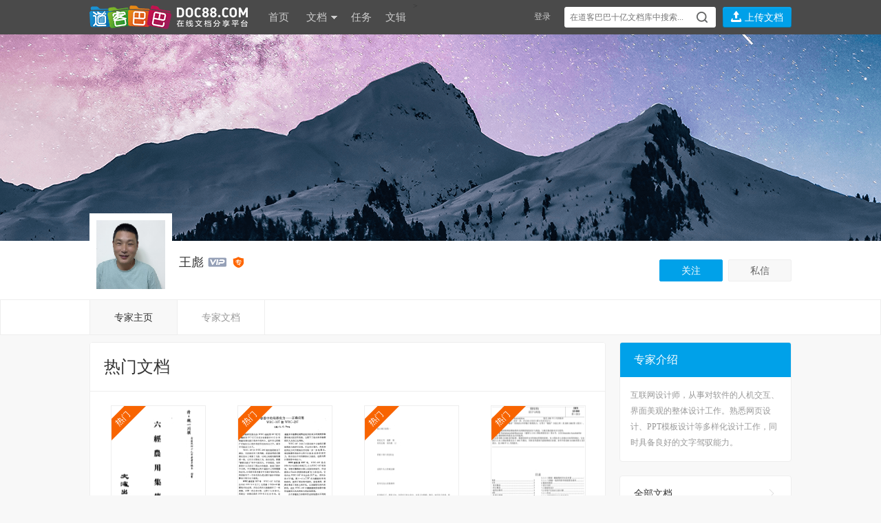

--- FILE ---
content_type: text/html; charset=utf-8
request_url: http://www.doc88.com/85212d411550e9d1cf5b9860679a96fa
body_size: 5782
content:
<!DOCTYPE html>
<html lang="en">
<head>
    <meta charset="UTF-8">
    <title>王彪的主页 - 主页 - 道客巴巴</title>
        <meta http-equiv="X-UA-Compatible" content="IE=Edge">
    <meta name="keywords" content="文档分享,在线,分享,道客巴巴">
    <meta name="description" content="道客巴巴(doc88.com)是一个在线文档分享平台。你可以上传学术论文,研究报告,行业标准,课后答案,教学课件,工作总结,作文等电子文档，可以自由交换文档，还可以分享最新的行业资讯。">
    <link rel="shortcut icon" href="http://static.doc88.com/resources/images/favicon.ico">
    <link rel="stylesheet" href="http://static.doc88.com/assets/uc/css/reset.css">
    <link rel="stylesheet" href="http://static.doc88.com/resources/Iconfont/iconfont.css">
    <link rel="stylesheet" href="http://static.doc88.com/assets/css/window.css?v=1.0">
    <link rel="stylesheet" href="http://static.doc88.com/resources/css/cut-common.css">
    <link rel="stylesheet" type="text/css" href="http://static.doc88.com/resources/css/uc/home-page.css?v=1.2"/>
    <script type="text/javascript" src="http://static.doc88.com/assets/uc/js/jquery-1.8.1.min.js"></script>
    <script type="text/javascript" src="http://static.doc88.com/assets/uc/js/commonjs.js?v=2.0"></script>
    <script type="text/javascript" src="http://static.doc88.com/assets/js/commonjs.js?v=2.4246"></script>
</head>
<body>
    <div class="topshop">
  <div class="mainpart">
    <div class="tabs2">
      <ul class="tab">
        <li id="skins1" onclick="setTab('skins',1,2)" class="current">图案背景</li>
        <li id="skins2" onclick="setTab('skins',2,2)">纯色背景</li>
      </ul>
      <div class="tabcont">
      <div id="skin_panel_1" class="skin-panel">
        <div id="con_skins_1">
          <ul class="skin-list" id="skin-list-img">
          </ul>
        </div>
		</div>
		<div id="skin_panel_2" class="skin-panel">
        <div id="con_skins_2" class="hide">
          <ul class="skin-list"  id="skin-list-color">
          </ul>
		</div>
        </div>
		<div class="skinpaging">
            <a href="javascript:void(0)" class="prevskin"></a>
            <a href="javascript:void(0)" class="nextskin"></a>
          </div>
      </div>
      <!--end tabcont-->
    </div>
    <!--end tab2-->
  </div>
  <!--end mainpart-->
</div>
<!--end topshop-->

<div class="header" id="header">
  <div class="mainpart">
<div class="main-header">
<div class="logo">
		<a href="http://www.doc88.com/">
        <!-- <img src="http://static.doc88.com/assets/images/doc88.png" style="display:none"/> -->
            <!-- <img src="http://static.doc88.com/assets/images/logo1.png" class="logoimg"/> -->
            <div class="logoimg"></div>
            <!--[if IE 6]>
            <img src="assets/images/logo1.gif"/>
            <![endif]-->
            </a>
        </div>

        <div class="mainnav">
            <ul class="nav">
                <li><a href="/">首页</a></li>
                <li class="dropdown">
                    <a href="/list.html">文档 <span class="arrow"></span></a>
                    <div class="dorpmenu2 hide">
                        <ul class="categorys">
							<li><a class="subnav" href="http://www.doc88.com/list-593-0.html" target="_blank" title="行业资料">行业资料</a></li>
							<li><a class="subnav" href="http://www.doc88.com/list-442-0.html" target="_blank" title="考试资料">考试资料</a></li>
							<li><a class="subnav" href="http://www.doc88.com/list-441-0.html" target="_blank" title="教学课件">教学课件</a></li>
							<li><a class="subnav" href="http://www.doc88.com/list-440-0.html" target="_blank" title="学术论文">学术论文</a></li>
							<li><a class="subnav" href="http://www.doc88.com/list-443-0.html" target="_blank" title="技术资料">技术资料</a></li>
							<li><a class="subnav" href="http://www.doc88.com/list-444-0.html" target="_blank" title="金融财经">金融财经</a></li>
							<li><a class="subnav" href="http://www.doc88.com/list-445-0.html" target="_blank" title="研究报告">研究报告</a></li>
							<li><a class="subnav" href="http://www.doc88.com/list-446-0.html" target="_blank" title="法律文献">法律文献</a></li>
							<li><a class="subnav" href="http://www.doc88.com/list-447-0.html" target="_blank" title="管理文献">管理文献</a></li>
							<li><a class="subnav" href="http://www.doc88.com/list-448-0.html" target="_blank" title="社会科学">社会科学</a></li>
							<li><a class="subnav" href="http://www.doc88.com/list-449-0.html" target="_blank" title="生活休闲">生活休闲</a></li>
							<li><a class="subnav" href="http://www.doc88.com/list-574-0.html" target="_blank" title="计算机">计算机</a></li>
							<li><a class="subnav" href="http://www.doc88.com/list-687-0.html" target="_blank" title="经济文库">经济文库</a></li>
							<li><a class="subnav" href="http://www.doc88.com/list-720-0.html" target="_blank" title="数字媒体">数字媒体</a></li>
							<li><a class="subnav" href="http://www.doc88.com/list-702-0.html" target="_blank" title="教材教辅">教材教辅</a></li>
							<li><a class="subnav" href="http://www.doc88.com/list-730-0.html" target="_blank" title="企业档案">企业档案</a></li>
                        </ul>
                        <sup class="arr"></sup>
                    </div>
                </li>
				<li><a href="/t-list.html">任务</a></li>
                <li><a href="/b-list.html">文辑</a></li>
<!--                <li><a href="https://www.daokeyuedu.com" target="_blank">阅读器</a></li -->>
            </ul>
        </div>
        <!--end mainnav-->

	      <div class="usershop">
		<ul class="login-bar-con">
      <li  id="loginBar"> <script language="javascript">getLoginBar("loginBar",0);</script></li>
		</ul>
		<ul class="search-bar-con">
			<li class="shop1">
        <div class="search-nav">
          <form class="bigsearch" id="searchForm" method="post" onsubmit="return search_submit();" target="_blank" >
              <input type="text" placeholder=" 在道客巴巴十亿文档库中搜索..." class="stext" onfocus="this.placeholder=''" onblur="if(this.value=='')this.placeholder=' 在道客巴巴数亿文档库中搜索...';" class="stext" id="keyword" autocomplete="off"/>
                              <input type="submit" class="sbtncss" value=""/>
                        </form>
          <div class="search-rhint">
            <ul class="hint-list">
            
            </ul>
          </div>
        </div>
			</li>
			<li class="shop1 last">
				<button type="button" title="上传文档" class="btnupload2" onclick="showLoginWindow('/uc/index.php?act=upload','上传文档','登录后，可将您的文档上传至道客巴巴');"><i class="iconfont">&#xe621;</i></button>
				<button type="button" title="上传文档" class="btnupload3" onclick="showLoginWindow('/uc/index.php?act=upload','上传文档','登录后，可将您的文档上传至道客巴巴');"><i class="iconfont">&#xe621;</i> 上传文档</button>
			</li>
		</ul>
    </div>
	    <!--end shop-->
  </div>
  </div>
  <!--end mainpart-->
  <div class="skin-peeler">
    <a href="javascript:void(0)">
      <!-- <img src="http://static.doc88.com/assets/images/icons/skin-peeler.png" class="ie6png" /> -->
      <!--[if IE 6]>
      <img src="http://static.doc88.com/assets/images/icons/skin-peeler-ie6.png" />
      <![endif]-->
    </a>
  </div>
  <!--end skin-peeler -->
  <div class="skintips">
    <div class="skintips-bg"></div>
    <!-- <img src="http://static.doc88.com/assets/images/tips/skintips.png" class="ie6png" /> -->
    <!--[if IE 6]>
    <img src="http://static.doc88.com/assets/images/tips/skintips-for-ie6.png" />
    <![endif]-->
    <a href="javascript:void(0)" title="关闭" class="close"></a>
    <a href="javascript:void(0)" title="试试" class="into "></a>
  </div>
  <!--end skintips-->
</div>
<!--end header-->
<script src="http://static.doc88.com/resources/js/growth_value.js" type="text/javascript" charset="utf-8"></script>
<script>
  $(function(){
    var inputW = $("#keyword").width();
    var addW = $(".shop1.last").width() + inputW + 10;
    $("#keyword").focus(function(event) {
      $(".shop1.last").addClass('upload-button-hide');
      $(this).width(addW);
    });
    $("#keyword").blur(function(event) {
      var _self = $(this);
      setTimeout(function(){
        $(".shop1.last").removeClass('upload-button-hide');
        _self.width(inputW);
      },200)
    });
  })
</script>

<script type="text/javascript" src="http://static.doc88.com/assets/uc/js/p_user.js"></script>

<div class="myTemplate">
    <div class="topic">
        <div class="mainpart">
            <h5>选择主题</h5>
            <a class="close iconfont" href="javascript:void(0);" onclick="closeBanner();">&#xe784;</a>
        </div>
    </div>
    <div class="mySkins">
    	<div class="mainpart">
            <ul>
                <li bg="1" onclick="changeBanner(this,'http://static.doc88.com');">
                    <img src="http://static.doc88.com/resources/images/uc/home/thumb/banner1.png" />
                    <div class="name"><i class="iconfont"></i></div>
                </li>
                <li bg="2" onclick="changeBanner(this,'http://static.doc88.com');">
                    <img src="http://static.doc88.com/resources/images/uc/home/thumb/banner2.png" />
                    <div class="name"><i class="iconfont"></i></div>
                </li>
                <li bg="3" onclick="changeBanner(this,'http://static.doc88.com');">
                    <img src="http://static.doc88.com/resources/images/uc/home/thumb/banner3.png" />
                    <div class="name"><i class="iconfont"></i></div>
                </li>
                <li bg="4" onclick="changeBanner(this,'http://static.doc88.com');">
                    <img src="http://static.doc88.com/resources/images/uc/home/thumb/banner4.png" />
                    <div class="name"><i class="iconfont"></i></div>
                </li>
                <li bg="5" onclick="changeBanner(this,'http://static.doc88.com');">
                    <img src="http://static.doc88.com/resources/images/uc/home/thumb/banner5.png" />
                    <div class="name"><i class="iconfont"></i></div>
                </li>
                <li bg="6" onclick="changeBanner(this,'http://static.doc88.com');">
                    <img src="http://static.doc88.com/resources/images/uc/home/thumb/banner6.png" />
                    <div class="name"><i class="iconfont"></i></div>
                </li>
            </ul>
        </div>
    </div>
</div>

<div class="home-banner" style="background: url(http://static.doc88.com/resources/images/uc/home/banner/banner1.png) no-repeat center center;">
    </div>

<script type="text/javascript" language="JavaScript">
	banner(1,'http://static.doc88.com');
</script>

<div class="home-user-msg"  style="padding-bottom: 40px;">
    <div class="mainpart">
        <div class="user-operation">
            <!-- <a class="atten" data-atten="add" href="javascript:void(0);"><span>关注</span></a> -->
            <!-- <a class="atten" data-atten="del" href="javascript:void(0);"><span>取消关注</span></a> -->

            <!-- 关注区域 -->
                                                <a class="atten" data-atten="add" onclick="addFriendCircle(84372550,this);" href="javascript:void(0);"><span>关注</span></a>
                            
            <!-- 私信区域 -->
            <a class="dm" onclick="sendPrivateMessages('djigga',84372550);" href="javascript:void(0);">私信</a>
        </div>
        <div class="user-header">
            <img src="http://www.doc88.com//snapshot/face/20200625/84372550-b.jpg" id="face" alt="">
        </div>
        <div class="user-con">
            <p class="name"> 王彪
                    <!-- <a target="_blank" href="/vip.html"><span class="iconfont vip-icon">&#xe738;</span></a> -->
                    <!-- <a target="_blank" href="/vip.html"><span class="iconfont vip-icon vip-icon-active">&#xe738;</span></a> -->
                                            <a target="_blank" href="/vip.html"><span class="iconfont vip-icon">&#xe738;</span></a>
                                        
                    <!-- <a target="_blank" href="/geren.php"><span class="iconfont">&#xe762;</span></a> -->
                    <!-- <a target="_blank" href="/geren.php"><span class="iconfont orange">&#xe762;</span></a> -->
                    
                                            <a target="_blank" href="/geren.php"><span class="iconfont orange">&#xe762;</span></a>
                                </p>
        </div>
    </div>
</div>

<script type="text/javascript">
     //发私信
    function sendPrivateMessages(username, member_id){
        var login_if = '';
        $.get("/member.php?act=islogin", function(data){
            login_if = data;
            if (login_if == 1) {
                DOC88Window.win({
                    message: '/info.php?act=send_message&username=' + username + '&member_id=' + member_id,
                    width: 600,
                    height: 290,
                    title: '发私信',
                    iframe: true
                });
            }
            else {
                DOC88Window.win({
                    message: '/js/home/window.html?act=window_login&actMethod=message',
                    width: 600,
                    height: 290,
                    title: '发私信',
                    iframe: true
                });
            }
        });
    }
     var bgColor = '';
     var customImgCheck = '';
     var customImgInfo = '';

     // 头像
    // $('#face').attr('src',$('#face')[0].src+"?r="+Math.random());
</script>    <div class="home-nav">
        <div class="mainpart">
            <a class="home-nav-list active" href="/85212d411550e9d1cf5b9860679a96fa">专家主页</a>
            <a class="home-nav-list" href="/85212d411550e9d1cf5b9860679a96fa-doc.html">专家文档</a>
            <a class="home-nav-list" href="/uc/usr_home.php?act=expert_audio" style="display: none">音频专辑</a>
        </div>
    </div>
    <div class="home-content mainpart">
        <div class="homepage-box">
            <div class="orgz-side">

                <div class="orgz-i">
                    <h3 style="background: #00a1e9;">专家介绍</h3>
                    <p>互联网设计师，从事对软件的人机交互、界面美观的整体设计工作。熟悉网页设计、PPT模板设计等多样化设计工作，同时具备良好的文字驾驭能力。</p>
                </div>

                <!-- 文档文件夹 -->
                <ul class="orgz-c">
                    <li><a href="/85212d411550e9d1cf5b9860679a96fa-doc.html" target="_blank"><i class="iconfont"></i>全部文档</a></li>
                                    </ul>

                <div class="orgz-i" id="orgz-i-subscriber">
                    <h3 style="background-color: #fff;color:#333;border-bottom:1px solid #eee;">
                                                <a href="JavaScript:void(0);" class="ilink" style="color:#333;"><span onclick="subscriberAdd(0)"><i class="iconfont" style="color:#999;"></i> 关注</span></a>
                                                关注者
                    </h3>
                    <div class="orgz-subs" id="orgz-subs">
                    </div>
                </div>


            </div>
            <div class="orgz-con">
                <div class="orgz-list" id="wordz-hot">
                </div>

                <div class="orgz-list" id="wordz-corpus">
                </div>

            </div>
        </div>
    </div>
    <div class="sd-app-tips" id="sd-app-tips">
        <div id="doc_qrcode"><img src="http://static.doc88.com/resources/images/client.png" width="236" height="236"></div>
        <p class="p-sucess">扫描二维码，保存至手机APP</p>
        <p class="p-suc-tips">在道客阅读客户端“我的文库”中随心阅读</p>
        <em></em>
    </div>

    <div class="activelist">
	<div class="mainpart">
		<div class="columns">
			<h3><a href="/help/about.html" target="_blank">关于我们</a></h3>
			<ul>
				<li><a href="/help/about.html" target="_blank">关于道客巴巴</a></li>
				<li><a href="/help/join_wysjs.html" target="_blank">人才招聘</a></li>
				<li><a href="/help/contact.html" target="_blank">联系我们</a></li>
			</ul>
			<ul>
				<li><a href="/help/copyright_bqsm.html" target="_blank">网站声明</a></li>
				<li><a href="/help/websitemap.html" target="_blank">网站地图</a></li>
				<li><a href="/app.html" target="_blank">APP下载</a></li>
			</ul>
		</div>
		<div class="columns">
			<h3><a href="/help/help_list.html" target="_blank">帮助中心</a></h3>
			<ul>
				<li><a href="/help/help_info_1_1.html" target="_blank">会员注册</a></li>
				<li><a href="/help/help_info_4_18.html" target="_blank">文档下载</a></li>
				<li><a href="/help/help_info_4_19.html" target="_blank">如何获取积分</a></li>
			</ul>
		</div>
		<div class="columns">
			<h3>关注我们</h3>
			<ul>
				<li><a href="http://weibo.com/doc88" target="_blank" class="weibo">新浪微博</a>

					<!-- 
				<iframe width="63" scrolling="no" height="24" frameborder="0" marginheight="0" marginwidth="0" border="0" allowtransparency="true" src="http://widget.weibo.com/relationship/followbutton.php?language=zh_cn&width=63&height=24&uid=1747483471&style=1&btn=red&dpc=1"></iframe>
				 -->
				</li>
			</ul>
		</div>
		<div class="columns-ad">
			<div class="qrcode">
				<img src="http://static.doc88.com/assets/images/weixin.jpg?v=1" />
				<p>关注微信公众号</p>
			</div>
		</div>
	</div>
	<div class="clearfix"></div>
</div>
<!--end activelist-->

<div class="footer" id="footer">
	<div class="mainpart" style="min-width:950px;">
		<div class="copyrught">
			<p>道客巴巴网站 版权所有&nbsp;&nbsp;|&nbsp;©2008-2025&nbsp;&nbsp;|&nbsp;&nbsp;网站备案：<a
					href="https://beian.miit.gov.cn/"
					target="_blank">京ICP备18056798号-1</a>&nbsp;&nbsp;京公网安备11010802036365号

							</p>
		</div>
		<div class="tel">
			<a href="/help/contact.html" target="_blank" class="service-qq" title="在线客服"></a>
		</div>
		<div class="clearfix"></div>
	</div>
</div>
<!--end footer-->
<div class="toplayer-shop">
			<div class="gotop" id="gotop">
		<a			href="javascript:void(0)" title="返回顶部" class="imglogo"><i class="iconfont">&#xe61b;</i></a>
			<a				href="javascript:void(0)" title="返回顶部" class="txtlogo">返回<br />顶部</a>
	</div>
		<!--div class="gotop" id="gotop"></div-->
</div>
<script language="JavaScript" type="text/javascript" src="http://static.doc88.com/assets/js/searchsug.js"></script>
<script language="JavaScript" type="text/javascript" src="http://static.doc88.com/assets/js/window.js"></script>
<script language="javascript" type="text/javascript"
	src="http://static.doc88.com/assets/js/count.js?m=84372550&vm=&c="></script>
    <script type="text/javascript">
        var member_encode = 'c303inyZb4LoLA1naDrGtRH5LF4irIUAp/yjHuOX2xnnQptk95pjjtBdjMK+Ncs5bw'
        var member_type = '3'
        var siteurl_static= 'http://static.doc88.com'
    </script>
    <script type="text/javascript" src="http://static.doc88.com/assets/uc/js/user_home_expert.js"></script>
    </body>
</html>

--- FILE ---
content_type: text/html; charset=utf-8
request_url: http://www.doc88.com/uc/usr_home.php?act=org_home_list_ajax&member_id=c303inyZb4LoLA1naDrGtRH5LF4irIUAp/yjHuOX2xnnQptk95pjjtBdjMK+Ncs5bw&type=hot_doc
body_size: 1666
content:
<h3>热门文档</h3>

<ul class="wordz">
    <li>
        <div class="books">
            <a class="smallbook" style="background:url(http://static.doc88.com/assets/images/bg-word-02.png)  center center no-repeat" title="047 六经农用集传十二卷 淸 魏一川撰 康熙四十九年手稿本.pdf" href="/p-68239030499808.html" target="_blank" rel=nofollow orig="http://png.doc88.com/2021/04/06/68239030499808_160.png"><img class="org-hot" src="http://static.doc88.com/resources/images/uc/home/hot.png" alt="hot"></a>

            <!--<a href="/p-68239030499808.html" target="_blank" style="background: url('http://png.doc88.com/2021/04/06/68239030499808_160.png') center center no-repeat"></a>-->
            <!--<a href="/p-7740150258.html" target="_blank" style="background: url('http://png.doc88.com/2018/03/23/8089116834370_160.png') center center no-repeat"></a>-->
        </div>
        <div class="names">
            <a href="/p-68239030499808.html" title="047 六经农用集传十二卷 淸 魏一川撰 康熙四十九年手稿本.pdf" target="_blank">《047 六经农用集传十二卷 淸 魏一川撰 康熙四十九年手稿本.pdf》</a>
        </div>
    </li>

    <li>
        <div class="books">
            <a class="smallbook" style="background:url(http://static.doc88.com/assets/images/bg-word-02.png)  center center no-repeat" title="容器中的局部应力_正确应用WRC_107和WRC_297.pdf" href="/p-65629263400392.html" target="_blank" rel=nofollow orig="http://png.doc88.com/2021/05/05/65629263400392_160.png"><img class="org-hot" src="http://static.doc88.com/resources/images/uc/home/hot.png" alt="hot"></a>

            <!--<a href="/p-65629263400392.html" target="_blank" style="background: url('http://png.doc88.com/2021/05/05/65629263400392_160.png') center center no-repeat"></a>-->
            <!--<a href="/p-7740150258.html" target="_blank" style="background: url('http://png.doc88.com/2018/03/23/8089116834370_160.png') center center no-repeat"></a>-->
        </div>
        <div class="names">
            <a href="/p-65629263400392.html" title="容器中的局部应力_正确应用WRC_107和WRC_297.pdf" target="_blank">《容器中的局部应力_正确应用WRC_107和WRC_297.pdf》</a>
        </div>
    </li>

    <li>
        <div class="books">
            <a class="smallbook" style="background:url(http://static.doc88.com/assets/images/bg-word-02.png)  center center no-repeat" title="锦江禅灯.doc" href="/p-31399837202908.html" target="_blank" rel=nofollow orig="http://png.doc88.com/2021/05/05/31399837202908_160.png"><img class="org-hot" src="http://static.doc88.com/resources/images/uc/home/hot.png" alt="hot"></a>

            <!--<a href="/p-31399837202908.html" target="_blank" style="background: url('http://png.doc88.com/2021/05/05/31399837202908_160.png') center center no-repeat"></a>-->
            <!--<a href="/p-7740150258.html" target="_blank" style="background: url('http://png.doc88.com/2018/03/23/8089116834370_160.png') center center no-repeat"></a>-->
        </div>
        <div class="names">
            <a href="/p-31399837202908.html" title="锦江禅灯.doc" target="_blank">《锦江禅灯.doc》</a>
        </div>
    </li>

    <li>
        <div class="books">
            <a class="smallbook" style="background:url(http://static.doc88.com/assets/images/bg-word-02.png)  center center no-repeat" title="中文 DIN18800" href="/p-61299871613262.html" target="_blank" rel=nofollow orig="http://png.doc88.com/2021/09/06/61299871613262_160.png"><img class="org-hot" src="http://static.doc88.com/resources/images/uc/home/hot.png" alt="hot"></a>

            <!--<a href="/p-61299871613262.html" target="_blank" style="background: url('http://png.doc88.com/2021/09/06/61299871613262_160.png') center center no-repeat"></a>-->
            <!--<a href="/p-7740150258.html" target="_blank" style="background: url('http://png.doc88.com/2018/03/23/8089116834370_160.png') center center no-repeat"></a>-->
        </div>
        <div class="names">
            <a href="/p-61299871613262.html" title="中文 DIN18800" target="_blank">《中文 DIN18800》</a>
        </div>
    </li>

    <li>
        <div class="books">
            <a class="smallbook" style="background:url(http://static.doc88.com/assets/images/bg-word-02.png)  center center no-repeat" title="岳阳市建筑工程质量统编表格岳质监统编建设2002-10" href="/p-48173903851200.html" target="_blank" rel=nofollow orig="http://png.doc88.com/2022/09/02/48173903851200_160.png"><img class="org-hot" src="http://static.doc88.com/resources/images/uc/home/hot.png" alt="hot"></a>

            <!--<a href="/p-48173903851200.html" target="_blank" style="background: url('http://png.doc88.com/2022/09/02/48173903851200_160.png') center center no-repeat"></a>-->
            <!--<a href="/p-7740150258.html" target="_blank" style="background: url('http://png.doc88.com/2018/03/23/8089116834370_160.png') center center no-repeat"></a>-->
        </div>
        <div class="names">
            <a href="/p-48173903851200.html" title="岳阳市建筑工程质量统编表格岳质监统编建设2002-10" target="_blank">《岳阳市建筑工程质量统编表格岳质监统编建设2002-10》</a>
        </div>
    </li>

    <li>
        <div class="books">
            <a class="smallbook" style="background:url(http://static.doc88.com/assets/images/bg-word-02.png)  center center no-repeat" title="集装箱防风绑扎标准" href="/p-99329775575282.html" target="_blank" rel=nofollow orig="http://png.doc88.com/2022/11/08/99329775575282_160.png"><img class="org-hot" src="http://static.doc88.com/resources/images/uc/home/hot.png" alt="hot"></a>

            <!--<a href="/p-99329775575282.html" target="_blank" style="background: url('http://png.doc88.com/2022/11/08/99329775575282_160.png') center center no-repeat"></a>-->
            <!--<a href="/p-7740150258.html" target="_blank" style="background: url('http://png.doc88.com/2018/03/23/8089116834370_160.png') center center no-repeat"></a>-->
        </div>
        <div class="names">
            <a href="/p-99329775575282.html" title="集装箱防风绑扎标准" target="_blank">《集装箱防风绑扎标准》</a>
        </div>
    </li>

    <li>
        <div class="books">
            <a class="smallbook" style="background:url(http://static.doc88.com/assets/images/bg-word-02.png)  center center no-repeat" title="碘化钾MSDS" href="/p-33973991263409.html" target="_blank" rel=nofollow orig="http://png.doc88.com/2022/11/24/33973991263409_160.png"><img class="org-hot" src="http://static.doc88.com/resources/images/uc/home/hot.png" alt="hot"></a>

            <!--<a href="/p-33973991263409.html" target="_blank" style="background: url('http://png.doc88.com/2022/11/24/33973991263409_160.png') center center no-repeat"></a>-->
            <!--<a href="/p-7740150258.html" target="_blank" style="background: url('http://png.doc88.com/2018/03/23/8089116834370_160.png') center center no-repeat"></a>-->
        </div>
        <div class="names">
            <a href="/p-33973991263409.html" title="碘化钾MSDS" target="_blank">《碘化钾MSDS》</a>
        </div>
    </li>

    <li>
        <div class="books">
            <a class="smallbook" style="background:url(http://static.doc88.com/assets/images/bg-word-02.png)  center center no-repeat" title="相声剧本：长篇单口相声－丑娘娘（郭德纲）" href="/p-70087882438809.html" target="_blank" rel=nofollow orig="http://png.doc88.com/2022/12/22/70087882438809_160.png"><img class="org-hot" src="http://static.doc88.com/resources/images/uc/home/hot.png" alt="hot"></a>

            <!--<a href="/p-70087882438809.html" target="_blank" style="background: url('http://png.doc88.com/2022/12/22/70087882438809_160.png') center center no-repeat"></a>-->
            <!--<a href="/p-7740150258.html" target="_blank" style="background: url('http://png.doc88.com/2018/03/23/8089116834370_160.png') center center no-repeat"></a>-->
        </div>
        <div class="names">
            <a href="/p-70087882438809.html" title="相声剧本：长篇单口相声－丑娘娘（郭德纲）" target="_blank">《相声剧本：长篇单口相声－丑娘娘（郭德纲）》</a>
        </div>
    </li>

    <li>
        <div class="books">
            <a class="smallbook" style="background:url(http://static.doc88.com/assets/images/bg-word-02.png)  center center no-repeat" title="EN755-2(力学性能)" href="/p-99499431056892.html" target="_blank" rel=nofollow orig="http://png.doc88.com/2023/01/14/99499431056892_160.png"><img class="org-hot" src="http://static.doc88.com/resources/images/uc/home/hot.png" alt="hot"></a>

            <!--<a href="/p-99499431056892.html" target="_blank" style="background: url('http://png.doc88.com/2023/01/14/99499431056892_160.png') center center no-repeat"></a>-->
            <!--<a href="/p-7740150258.html" target="_blank" style="background: url('http://png.doc88.com/2018/03/23/8089116834370_160.png') center center no-repeat"></a>-->
        </div>
        <div class="names">
            <a href="/p-99499431056892.html" title="EN755-2(力学性能)" target="_blank">《EN755-2(力学性能)》</a>
        </div>
    </li>

    <li>
        <div class="books">
            <a class="smallbook" style="background:url(http://static.doc88.com/assets/images/bg-word-02.png)  center center no-repeat" title="无障碍卫生间的设计准则" href="/p-09399433593043.html" target="_blank" rel=nofollow orig="http://png.doc88.com/2023/02/15/09399433593043_160.png"><img class="org-hot" src="http://static.doc88.com/resources/images/uc/home/hot.png" alt="hot"></a>

            <!--<a href="/p-09399433593043.html" target="_blank" style="background: url('http://png.doc88.com/2023/02/15/09399433593043_160.png') center center no-repeat"></a>-->
            <!--<a href="/p-7740150258.html" target="_blank" style="background: url('http://png.doc88.com/2018/03/23/8089116834370_160.png') center center no-repeat"></a>-->
        </div>
        <div class="names">
            <a href="/p-09399433593043.html" title="无障碍卫生间的设计准则" target="_blank">《无障碍卫生间的设计准则》</a>
        </div>
    </li>

</ul>


<script type="text/javascript" language="JavaScript">
    setDocImg("http://png.doc88.com");
</script>

--- FILE ---
content_type: text/html; charset=utf-8
request_url: http://www.doc88.com/uc/usr_home.php?act=org_home_list_ajax&member_id=c303inyZb4LoLA1naDrGtRH5LF4irIUAp/yjHuOX2xnnQptk95pjjtBdjMK+Ncs5bw&member_type=3&type=subscriber
body_size: 1711
content:

<!--<h3>机构订阅者-->
    <!---->
        <!---->
        <!--<a href="javascript:" class="ilink" onclick="subscriberAdd(this,0)"><i class="iconfont">&#xe617;</i><span>订阅</span></a>-->
        <!---->
     <!---->
<!--</h3>-->

<!--<div class="orgz-subs">-->
            <a href="/cwp18650868465" target="_blank" class="orgz-ordered">
            <!--<img src="http://demo.paper2b.cn/b.jpg" alt="">-->
            <img src="http://www.doc88.com//snapshot/face/20231227/112214405-b.jpg" alt="" title="cwp18650868465">
            <span class="orgz-name">cwp18650868465</span>
        </a>
            <a href="/m10749887" target="_blank" class="orgz-ordered">
            <!--<img src="http://demo.paper2b.cn/b.jpg" alt="">-->
            <img src="http://www.doc88.com//snapshot/face/20230922/109717245-b.jpg" alt="" title="m10749887">
            <span class="orgz-name">地下交通站</span>
        </a>
            <a href="/w9267738" target="_blank" class="orgz-ordered">
            <!--<img src="http://demo.paper2b.cn/b.jpg" alt="">-->
            <img src="http://www.doc88.com//snapshot/face/20211022/93205138-b.jpg" alt="" title="w9267738">
            <span class="orgz-name">青山学者</span>
        </a>
            <a href="/w91986004" target="_blank" class="orgz-ordered">
            <!--<img src="http://demo.paper2b.cn/b.jpg" alt="">-->
            <img src="http://www.doc88.com/b.jpg" alt="" title="w91986004">
            <span class="orgz-name">w91986004</span>
        </a>
            <a href="/w22935448" target="_blank" class="orgz-ordered">
            <!--<img src="http://demo.paper2b.cn/b.jpg" alt="">-->
            <img src="http://www.doc88.com//snapshot/face/20201004/85793544-b.jpg" alt="" title="w22935448">
            <span class="orgz-name">火炎 焱</span>
        </a>
            <a href="/w92496375" target="_blank" class="orgz-ordered">
            <!--<img src="http://demo.paper2b.cn/b.jpg" alt="">-->
            <img src="http://www.doc88.com/b.jpg" alt="" title="w92496375">
            <span class="orgz-name">星@妍</span>
        </a>
            <a href="/18026052943" target="_blank" class="orgz-ordered">
            <!--<img src="http://demo.paper2b.cn/b.jpg" alt="">-->
            <img src="http://www.doc88.com/b.jpg" alt="" title="18026052943">
            <span class="orgz-name">18026052943</span>
        </a>
    <!--</div>-->
<!--<a href="" class="orgz-ordered-more">查看更多</a>-->
<script>
    if (bgColor != '' ) {
        $(".orgz-i h3").css('background-color', bgColor);
    }
    $(function(){
        var login_id = "";
        var org_member = "84372550";
        var subscriber_sign = "0";
        //alert('');
        if (login_id != org_member ) {
            var subscriber_desc = '';
            if (subscriber_sign == 1 ) {
                //改属性
                if ('3' == 3) {
                    subscriber_desc = '已关注';
                }else{
                    subscriber_desc = '已订阅';
                }
                $("#orgz-i-subscriber h3 a").html('<span onclick="subscriberAdd(1)"> ' + subscriber_desc + '</span>');
            } else {
                if ('3' == 3) {
                    subscriber_desc = '关注';
                }else{
                    subscriber_desc = '订阅';
                }
                $("#orgz-i-subscriber h3 a").html('<span onclick="subscriberAdd(0)"><i class="iconfont">&#xe66e;</i> ' + subscriber_desc + '</span>');
            }
        } else {
            $("#orgz-i-subscriber h3 a").hide();
        }
    })

    function subscriberAdd(subType){
//        var a = $(obj).find("span").html();
        var login_if = '';
        $.get("/member.php?act=islogin",function(data) {
            login_if = data;
            if (login_if == 1) {
                var org_member = "84372550";
                if (subType == 1 ) {
                    //取消订阅
                    var url = "/uc/usr_friend.php?act=deleteFriend";
                }else if(subType == 0) {
                    //订阅
                    var url = "/uc/usr_friend.php?act=ajax_addFriend";
                }

                $.ajax({
                    url: url,
                    type: "post",
                    data:{
                        friend_id : org_member
                    },
                    dataType: "json",
                    success: function (msg) {
                        if (msg.stateLogined == 1 ) {
                            if (subType == 1 ) {
                                //订阅
                                if ('3' == 3) {
                                    $('.ilink').find("span").html('<i class="iconfont">&#xe66e;</i> 关注');
                                }else{
                                    $('.ilink').find("span").html('<i class="iconfont">&#xe66e;</i> 订阅');
                                }
                                
                                $('.ilink span').attr('onclick',"subscriberAdd(0)")
                                subType = 0;
                            }else if(subType == 0) {
                                //取消订阅
                                if ('3' == 3) {
                                    $('.ilink').find("span").html('已关注');
                                }else{
                                    $('.ilink').find("span").html('已订阅');
                                }
                                
                                $('.ilink span').attr('onclick',"subscriberAdd(1)");
                            }
                        }
                    }
                });
            } else {
                DOC88Window.win({
                    message: '/js/home/window.html?act=window_login',
                    width: 600,
                    height: 290,
                    title: '道客巴巴账号登录',
                    iframe: true
                });
            }
        });

    }

</script>

--- FILE ---
content_type: text/css
request_url: http://static.doc88.com/resources/css/cut-common.css
body_size: 3287
content:
@charset "utf-8";
body { font: 12px/1.5  "Microsoft YaHei", "微软雅黑", "SimSun", "宋体"; color: #333; }
a, input, select, option, textarea, button { font-family: Arial, "Microsoft Yahei", "微软雅黑", sans-self; }
/* 特殊强调字体颜色 */
a{text-decoration: none;color: #00a1e9;}
.red,.red1{color:#ff1000!important;}
.red2{color:#e61673!important;}
.blue{color:#00a1e9!important;}
.green{color:#13ae2f!important;}
.orange{color:#f60!important;}
.wrapper { width: 1200px; margin: 0 auto; position: relative }
.btnupload1 { background-position: 0 0; height: 30px; width: 130px }
.btnupload1, .btnupload2, .btnupload3, .btndown1, .btndown2, .btndown3, .btnlike1, .btnsay1, .btnsay2, .btncss1, .btncss2, .btncss3, .btnbig1, .btnbig2, .btncss4, .btncss5, .btnlong1, .btnlong2, .btnlong3, .btnlong-small-white { background: url("../images/buttons-bg.png") no-repeat scroll 0 0; border: medium none; color: white; cursor: pointer; font: 14px/100% "微软雅黑", "黑体", "宋体"; text-align: center;vertical-align: middle }
.btnupload2 { width: 40px; height: 30px; background-position: -390px 0 }
.btnupload2:hover { background-position: -430px 0 }
.btnupload2:active { background-position: -470px 0 }
.btnupload3 { width: 100px; height: 30px; background-position: 0 -425px }
.btnupload3:hover { background-position: -100px -425px }
.btnupload3:active { background-position: -200px -425px }


.header { position: relative; z-index: 3; height: 50px; background: rgba(0, 0, 0, .7); filter: progid:DXImageTransform.Microsoft.gradient(startColorstr=#B2000000, endColorstr=#B2000000) }
.logo { float: left; padding: 8px 0 0 }
.logo img { width: 230px; height: 34px }
.header .search { float: left; padding: 10px 0 0 }
.header .search .stext, .header .search .sbtncss { float: left; height: 30px; border: none; background: url(../images/search1-bg.png) no-repeat; line-height: 30px }
.header .search .stext { width: 160px; padding: 0 5px; background-position: left 0 }
.header .search .sbtncss { width: 30px; background-position: right 0; cursor: pointer }
.header .shop { float: right }
.header .shop li { position: relative; float: left }
.header .shop li.upload { padding: 10px 10px 0 }
.header .shop li.signin a, .header .shop li.login a { float: left; display: block; height: 50px; padding: 0 20px; font: 18px/50px "微软雅黑"; color: white; text-decoration: none }
.header .shop li.signin a:hover, .header .shop li.login a:hover, .header .shop li.signin a.current, .header .shop li.login a.current { background: rgba(0, 0, 0, 0.7) }
.header .shop li.usertips a.mycenter { display: block; float: left; height: 50px; padding: 0 30px 0 10px; background: url(../images/pointer-down.png) no-repeat 46px center }
.header .shop li.usertips a.mycenter:hover, .header .shop li.usertips a.current { background: #111 url(../images/pointer-down.png) no-repeat 46px center }
.header .shop li.usertips .gravatar { margin-top: 10px; border-radius: 3px; box-shadow: 0 0 0 1px rgba(255, 255, 255, 0.2) inset; cursor: pointer; display: inline-block; height: 30px; overflow: hidden; vertical-align: middle; width: 30px }
.header .shop li.usertips .gravatar img { width: 30px; height: 30px }
.bigsearch { float: left }
.bigsearch .stext, .bigsearch .sbtncss { float: left; height: 30px; border: none; line-height: 30px !important; outline: none; background: url(../../assets/images/surplus.png?v=1.3) no-repeat; }
.bigsearch .stext { padding: 0 5px; background-position: left -569px; font: 12px/1.5  "Microsoft YaHei", "微软雅黑", "SimSun", "宋体"; -webkit-transition: opacity .3s ease, -webkit-transform .3s ease; transition: width .3s ease, -webkit-transform .3s ease; transition: width .3s ease, transform .3s ease; transition: width .3s ease, transform .3s ease, -webkit-transform .3s ease }
.bigsearch .sbtncss { width: 30px; background-position: right -569px; cursor: pointer }
.bigsearch div { +float: left }
.mainnav { float: left; padding: 0 0 0 20px }
.mainnav .nav>li { position: relative; float: left }
.mainnav .nav>li>a { display: block; float: left; height: 50px; padding: 0 10px; line-height: 50px; font-size: 15px; color: #ccc; text-decoration: none }
.mainnav .nav li .hottip { position: absolute; right: -8px; top: 8px; z-index: 9 }
.mainnav .nav>li:hover, .mainnav .nav>li>a:hover { background-color: rgba(0, 0, 0, 1); color: #eee; transition: background 1s; -moz-transition: background 1s; -webkit-transition: background 1s; -o-transition: background 1s }
.mainnav .nav>li>a.current { background-color: #3498db; color: white }
.mainnav .nav>li.dropdown { position: relative }
.mainnav .nav>li.dropdown>a { padding: 0 25px 0 15px; position: relative; }
.mainnav .nav>li.dropdown>a .arrow { display: block; background-image: url(../../assets/images/surplus.png?v=1.3); background-position: -320px 0; background-repeat: no-repeat; width: 20px; height: 5px; position: absolute; top: 23px; right: 0px; }
.usershop { position: absolute; top: 0; right: 0; white-space: nowrap }
.usershop ul li { float: left; padding: 0 0 0 10px; -webkit-transition: opacity .3s ease, -webkit-transform .3s ease; transition: opacity .3s ease, width .3s ease, -webkit-transform .3s ease; transition: opacity .3s ease, width .3s ease, transform .3s ease; transition: opacity .3s ease, width .3s ease, transform .3s ease, -webkit-transform .3s ease }
.usershop .user1, .usershop .user2 { position: relative; line-height: 28px; color: #ccc }
.usershop .user1 { padding: 10px }
.usershop .user1 a, .usershop .user2 a { color: #ccc; text-decoration: none; font-size: 12px }
.usershop .user1 a:hover, .usershop .user2 a:hover { color: #eee }
.usershop .user2 .mycenter { display: block; padding: 10px 25px 10px 10px; transition: background 1s; -moz-transition: background 1s; -webkit-transition: background 1s; -o-transition: background 1s }
.usershop .user2:hover, .usershop .user2 .mycenter:hover { background-color: black }
.usershop .user2 .gravatar, .usershop .user2 .gravatar img { width: 30px; height: 30px; border-radius: 2px }
.usershop .user2 .gravatar { position: relative }
.usershop .user2 .gravatar .hint { width: 16px; height: 16px; background-image: url(../../assets/images/surplus.png?v=1.3); background-position: -384px 0; background-repeat: no-repeat; display: inline-block; vertical-align: -4px; position: absolute; top: -6px; right: -8px; }
.usershop .user2 .mycenter .arrow { display: block; background-image: url(../../assets/images/surplus.png?v=1.3); background-position: -320px 0; background-repeat: no-repeat; width: 20px; height: 5px; position: absolute; top: 23px; right: 0px; }
.dorpmenu1, .dorpmenu2 { position: absolute; z-index: 1; top: 55px; right: 0 }
.dorpmenu1 { top: 55px; border-radius: 5px; background: #33485f; padding: 3px }
.dorpmenu1 .arr { display: block; position: absolute; z-index: 1; top: -5px; right: 10px; left: 10px; height: 5px; background: url(../images/dorpmenu-arr1.png) no-repeat right bottom }
.dorpmenu1 a.subnav { display: block; height: 25px; border-radius: 3px; padding: 0 10px; font-size: 12px; line-height: 25px; color: #eee; text-decoration: none; transition: background 0.5s; -moz-transition: background 0.5s; -webkit-transition: background 0.5s; -o-transition: background 0.5s }
.dorpmenu1 a.subnav:hover { background: #1abc9c }
.dorpmenu1 a.subnav:active { background: #16a085 }
.dorpmenu2 { top: 50px; background: black; padding: 3px 1px }
.dorpmenu2 .arr { display: none }
.dorpmenu2 a.subnav { display: block; height: 30px; padding: 0 10px; font: 12px/30px "微软雅黑"; color: white; text-decoration: none }
.dorpmenu2 a:hover { background: #333; color: #00b0ff !important }
.dorpmenu1 a.subnav i, .dorpmenu2 a.subnav i { padding: 0 10px 0 0 }
.dorpmenu2 a .hint { width: 16px; height: 16px; background: url(../images/hint.png) no-repeat center; display: inline-block; vertical-align: -4px }
.categorys { width: 300px }
.categorys li { float: left; width: 25% }
.dorpmenu1 .subnavul { width: 100px }
.dorpmenu1 .subnavul li { float: none; padding: 1px 0 }
.dorpmenu2 .subnavul { width: 120px }
.dorpmenu2 .subnavul li { float: none; padding: 0 0 }
.userlogin { width: 260px; padding: 10px }
.userlogin table td { padding: 3px; font-size: 12px }
.userlogin table td.name1 { width: 60px }
.userlogin table td .imgcode { vertical-align: middle; margin: -5px 5px 0 }
.userlogin .alert { margin: 0 3px 5px; padding: 10px 15px; line-height: 100% }
.userlinks { width: 120px }
.userlinks li { clear: left; width: 120px; padding: 0 !important }
.footer { background: #4c4c4c url(../images/footer-bg.png) repeat-x; color: white; overflow: hidden }
.footer .mainpart { padding: 10px 0; line-height: 25px }
.footer .copyrught { float: left; font-size: 12px }
.footer .copyrught  a { color: #fff; font-size: 12px; }
.footer .tel { float: right }
.footer .service-qq { display: block; width: 96px; height: 25px; background: url(/assets/images/service-qq-bg.png) no-repeat; cursor: pointer }
.footer .service-qq:hover { background-position: 0 -25px }
.activelist { background: #eee url(../images/activelist-bg.png) repeat-x top; overflow: hidden }
.columns { float: left; width: 25%; padding: 20px 0; color: #666 }
.columns h3 { padding-bottom: 10px; font: 18px/100% "微软雅黑"; color: #333 }
.columns h3 a { padding-bottom: 10px; font: 18px/100% "微软雅黑"; color: #333 }
.columns ul { float: left; padding: 5px 50px 0 0 }
.columns li { line-height: 2; font-size: 12px }
.columns li a { color: #666; text-decoration: none; font-size: 12px }
.columns li a:hover { color: #33bbd9 }
.columns-ad { float: left }
.columns li a.weibo { display: inline-block; float: left; margin-right: 10px }
.columns-ad .qrcode { float: left; margin: 8px 10px 0; padding: 2px 2px 5px; background: white; font-size: 14px; line-height: 100%; text-align: center }
.columns-ad .qrcode img { width: 100px; margin-bottom: 5px }
.columns-ad .adtext { float: left; width: 150px; padding: 20px 0 }
a { text-decoration: none; outline: none }
.grey9 { color: #999 }
.grey6 { color: #666 }
.grey3 { color: #333 }
.hide { display: none }
.fr { float: right }
.clearfix::after { clear: both; content: " "; display: block; font-size: 0; height: 0; line-height: 0; visibility: hidden; width: 0 }
.skintips, .skin-peeler img, .skin-peeler, .topshop, .toplayer-shop { display: none }
.sidechage .vip-free li { padding: 5px 0 }
.detail-side.sidechage .vip-free { margin: 10px 0 }
.main-header { position: relative }
.login-bar-con { position: absolute; top: 0; right: 470px }
.search-bar-con { position: absolute; right: 0; top: 10px; z-index: 4; width: 470px }
.usershop ul li.shop1.last { position: absolute; top: 0; right: 0 }
.upload-button-hide { opacity: 0; filter: alpha(opacity=0); transform: scale(0) }
.search-nav { position: relative }
.search-rhint { position: absolute; background-color: #fff; font-size: 13px; z-index: 2; border: 1px solid #ddd; width: 100%; top: 30px; left: 0px; display: none; border-radius: 4px; }
.hint-list { padding: 4px 0; font-size: 14px; line-height: 28px }
ul.hint-list li { height: 27px; padding: 0 9px; cursor: pointer; zoom: 1; position: relative; white-space: nowrap; overflow: hidden; -ms-text-overflow: ellipsis; text-overflow: ellipsis; word-wrap: normal; -ms-word-break: normal; word-break: normal; color: #333; float: none }
.hint-list li:hover, .hint-list li.active { background: #f3f3f3 }
.logo .logoimg { background-image: url(../../assets/images/surplus.png?v=1.3); background-position: 0 -467px; background-repeat: no-repeat; width: 230px; height: 34px; }
@media only screen and (-webkit-min-device-pixel-ratio:2), only screen and (min--moz-device-pixel-ratio:2), only screen and (-o-min-device-pixel-ratio:2/1), only screen and (min-device-pixel-ratio:2) {
	.logo .logoimg { background-position: 0 -250px; background-size: 250px 300px }
}


--- FILE ---
content_type: text/css
request_url: http://static.doc88.com/resources/css/uc/home-page.css?v=1.2
body_size: 10108
content:
@charset "utf-8";
body{
	background: #f8f8f8;
	overflow-y: scroll;
	overflow-x: auto !important;
}
html,body{
	width: auto;
	height: auto;
}
strong{
    font-weight: normal;
}
.fr{
	float: right;
}
.grey9{
    color: #999;
}

.bigsearch .stext{
    font: 12px/1.5 "Microsoft YaHei","微软雅黑","SimSun","宋体";
}

.home-banner{
	height: 300px;
    margin-top: 50px;
    background-image: url(../../images/uc/home/banner/banner1.png);
    background-repeat: no-repeat;
    background-position: center center;
    background-size: cover;
    position: relative;
}
.home-content{
	margin: 0 auto;
}
.home-user-msg{
	padding-bottom: 20px;
	position: relative;
	border-bottom: 1px solid #eee;
	background: #fff;
}
.user-header{
	width: 120px;
	height: 120px;
	position: absolute;
	top: -40px;
	background: #fff;
}
.user-header img{
	width: 100px;
	height: 100px;
	position: absolute;
	top: 0;
	right: 0;
	left: 0;
	bottom: 0;
	margin: auto;

}
.user-con{
	margin-left: 130px;
	padding-top: 18px;
	width: 815px;
}
.user-con .name{
	color: #333;
	font-size: 18px;
}
.user-con .name a{
    text-decoration: none;
    color: #95A0B7;
}
.user-con .name a .vip-icon.vip-icon-active{
    color: #f60;
}
.user-con .name .approve-icon-active{
	color: #00a1e9;
}
.user-con .brief{
    color: #999;
    font-size: 14px;
    margin-top: 8px;
    line-height: 18px;
}
.user-operation{
	float: right;
	margin-top: 27px;
}
.user-operation .atten,
.user-operation .dm{
	display: inline-block;
	width: 90px;
	height: 30px;
	line-height: 30px;
	text-align: center;
	border-radius: 2px;
	text-decoration: none;
	font-size: 14px;
	margin-left: 5px;
}
.user-operation .atten{
	color: #fff;
	background: #00a1e9;
	border: 1px solid #00a1e9;
}
.user-operation .atten:hover{
    background: #2faff0;
}
.user-operation .dm{
	color: #666;
	background: #f8f8f8;
	border: 1px solid #eee;
}
.user-operation .dm:hover{
    background: #eee;
}

.home-nav{
	height: 50px;
	line-height: 50px;
	background: #fff;
	border: 1px solid #eee;
	border-top: none;
	font-size: 0;
}
.home-nav-con{position: relative;}
.home-nav a.home-nav-list{
	display: inline-block;
	width: 126px;
	text-align: center;
	color: #999;
	text-decoration: none;
	border-right: 1px solid #eee;
    border-left: 1px solid #eee;
	font-size: 14px;
    margin-right: -1px;
}
.home-nav a:hover{
	text-decoration: none;
}
.home-nav a.active{
	background: #f8f8f8;
	color: #333;
}
.homepage-box{
	margin: 10px auto;
	overflow: hidden;
}
.homepage-box .homepage-side{
    width: 250px;
	float: right;
}
.homepage-item{
	font-size: 14px;
}
.homepage-item li{
	height: 48px;
	line-height: 48px;
	cursor: pointer;
    padding: 0 20px;
    background: #fff;
    margin-bottom: 10px;
    color: #999;
    border-radius: 4px;
}
.homepage-item li.active{
	color: #fff;
    background: #00a1e9;
}
.homepage-con{
	width: 980px;
    float: left;
	display: none;
	overflow: hidden;
}
.homepage-nav{
	position: relative;
    height: 48px;
    line-height: 48px;
    background: white;
    overflow: hidden;
    border: 1px solid #eee;
    padding-right: 20px;
    border-radius: 4px;
}
.home-viewTag{
	float: left;
}
.home-viewTag li{
	float: left;
	padding: 0 15px;
	cursor: pointer;
	color: #ccc;
	border-right: 1px solid #eee;
}
.home-viewTag li.active{
	color: #f60;
}
.home-search{
	float: right;
	border: 1px solid #eee;
	background: #f8f8f8;
	margin-top: 11px;
    position: absolute;
    top: 0;
    right: 270px;
    border-radius: 4px;
    overflow: hidden;
}
.home-search form .btn{
	float: right;
    width: 25px;
    height: 25px;
    border: none;
    cursor: pointer;
    background: url(../../images/zoom.png) no-repeat center center;
    outline: none;
}
.home-search form .text{
	float: left;
    width: 220px;
    border: none;
    height: 25px;
    padding: 0 10px;
    line-height: 25px;
    background: #f8f8f8;
	outline: none;
}

.homepage-list{
	background: #fff;
    border: 1px solid #eee;
    border-bottom-left-radius: 4px;
    border-bottom-right-radius: 4px;
}
.my-word-tabs{display: none;margin-bottom: 20px;}
.homepage-list-nav{
	font-size: 14px;
	height: 48px;
	line-height: 48px;
    border: 1px solid #eee;
    border-bottom: none;
    background: #fafafa;
    padding: 0 20px;
    margin-top: 10px;
    border-radius: 4px;
}
.homepage-list-filter{
	float: right;
}
.homepage-list-filter b{
	float: left;
	color: #999;
    cursor: pointer;
}
.homepage-list-filter b.active{
	color: #f60;
}
.homepage-list-filter .spacer{
	float: left;
	height: 13px;
	width: 1px;
	background: #ccc;
	margin: 18px 20px 0;
}
.homepage-list-nav .back{
    color: #999;
    text-decoration: none;
}
.homepage-list-nav .back:hover{
    color: #00a1e9;
}
/*文档列表*/
.sd-list-con {
    border-bottom: 1px dashed #ccc;
    margin: 20px 20px 0;
}
.sd-type-title {
    height: 24px;
    line-height: 24px;
    margin-bottom: 13px;
}
.sd-type-title .type {
    width: 18px;
    height: 18px;
    float: left;
    margin-right: 8px;
    margin-top: 3px;
}
.sd-type-title .sd-title {
    color: #666;
    float: left;
    margin-right: 5px;
    font-size: 16px;
    max-width: 740px;
    overflow: hidden;
    text-overflow: ellipsis;
    white-space: nowrap;
}
.sd-type-title .sd-title:hover{
    text-decoration: underline;
    color: #00a1e9;
}
.sd-type-title .sd-recom {
    float: left;
    color: #ababab;
    cursor: pointer;
    position: relative;
}
.sd-type-title .sd-like-share {
    float: right;
    color: #999;
    display: none;
}
.sd-type-title .sd-like-share li{
	float: left;
	margin-left: 16px;
	cursor: pointer;
}
.sd-type-title .sd-like-share li i{
	font-size: 14px;
}
.sd-like-share .like:hover,
.sd-like-share .share:hover{
	color: #f90;
}
.sd-list-detail {
    padding-bottom: 20px;
}
.sd-list-detail .sd-cover {
    float: left;
    margin-right: 15px;
    display: block;
    width: 120px;
    height: 68px;
    border: 1px solid #e8e8e8;
    background-repeat: no-repeat;
    background-size: cover;
    position: relative;
    z-index: 1;
}
.sd-list-detail .sd-cover{
	width: 100px;
	height: 57px;
}

.no_of_pages {
    position: absolute;
    padding-bottom: 3px;
    line-height: 12px;
    margin: 0px;
    padding-left: 5px;
    bottom: 0px;
    padding-right: 2px;
    display: block;
    background: url(/skin/blue/images/pagecount_tab_v2_52x52.png?1281133608) no-repeat 0px 0px;
    color: #fff;
    font-family: arial,'helvetica neue',helvetica,Trebuchet,sans-serif;
    font-size: 9px;
    cursor: pointer;
    right: 0px;
    padding-top: 3px;
    _background: url(/skin/blue/images/page_bg_52x52.gif?1281133608) no-repeat 0 0;
}
.sd-list-detail .original-cover {
    position: absolute;
    left: 135px;
    top: 0;
    display: none;
    width: 160px;
    height: 227px;
    border: 1px solid #efefef;
    background: #fff;
    opacity: 0.98;
    background-repeat: no-repeat;
    background-size: contain;
    background-position: center;
    box-shadow: 0 0 15px rgba(0, 0, 0, 0.27);
}
.sd-list-detail .sd-box .sd-con {
    line-height: 20px;
    height: 40px;
    overflow: hidden;
}
.sd-list-detail .sd-box .sd-intro {
    height: 24px;
    line-height: 24px;
    margin-top: 0;
    font-size: 12px;
    color: #999;
}
.sd-intro i {
    vertical-align: middle;
    padding: 0 10px;
}
.sd-intro .sd-hot i {
    vertical-align: -2px;
    color: #ccc;
    padding: 0;
    margin-left: -2px;
}
.sd-intro .sd-hot i.current {
    color: #f90;
}
.loding{
    float: left;
}

/*app下载提示*/
.sd-app-tips {
    padding: 15px 12px;
    width: 336px;
    border: 1px solid #eee;
    background: #fff;
    position: absolute;
    z-index: 1;
    box-shadow: 3px 3px 5px #eee;
    display: none;
}
.sd-app-tips img {
    width: 100px;
    height: 100px;
    float: left;
}
.sd-app-tips .p-sucess {
    font-size: 18px;
    color: #00a1e9;
    text-align: left;
    margin-top: 25px;
}
.sd-app-tips .p-suc-tips {
    font-size: 12px;
    color: #999;
    text-align: left;
    margin-top: 2px;
}
.sd-app-tips em {
    display: block;
    width: 8px;
    height: 15px;
    background: url(../../images/sd-arror.png) no-repeat;
    position: absolute;
    top: 14px;
    left: -8px;
}
/*文档列表*/

/*文档列表二*/
.word2 {
    overflow: hidden;
    position: relative;
    margin-bottom: 20px;
}
.word2 li {
    float: left;
    margin: 20px 22px 0 34px;
    position: relative;
}
.word2 li .books {
    position: relative;
    border: solid 1px #eee;
    background: white;
    padding: 1px;
}
.word2 li .books a {
    width: 134px;
    height: 197px;
    display: block;
}
.word2 li .books em {
    display: block;
    position: absolute;
    right: 1px;
    bottom: 1px;
    border-top-left-radius: 5px;
    background: rgba(0, 0, 0, 0.5);
    padding: 5px 10px;
    color: white;
    font-family: Verdana, Geneva, sans-serif;
    font-style: normal;
    font-size: 12px;
}
.word2 li .names {
    padding: 10px 0 0;
    line-height: 20px;
}
.word2 li .names h2 a {
    color: #666;
    display: block;
    width: 138px;
    height: 40px;
    line-height: 20px;
    font-size: 14px;
    overflow: hidden;
    text-overflow: ellipsis;
    display: -webkit-box;
    -webkit-line-clamp: 2;
    -webkit-box-orient: vertical;
}
.word2 li .names h2 a:hover{
    color: #00a1e9;
}
.word2 li .names p {
    height: 20px;
    line-height: 20px;
    color: #999;
}
/*展示3*/
.word3 {
    padding-top: 1px;
}
.word3 li {
    height: 16px;
    line-height: 16px;
    border-bottom: 1px solid #eee;
    padding: 16px 5px 16px 0;
    margin: -1px 20px 0;
}
.word3 li:last-child{border: none}
.word3 li img {
    width: 16px;
    height: 16px;
    float: left;
    margin-right: 10px;
}
.word3 li .title {
    color: #333;
    float: left;
    max-width: 540px;
    margin-right: 6px;
    font-size: 14px;
    overflow: hidden;
    white-space: nowrap;
    text-overflow: ellipsis;
}
.word3 li .title:hover{
    color: #00a1e9;
}
/*文辑*/
.homepage-corpus{
	background: #fff;
	padding: 20px 20px 0;
	overflow: hidden;
}
.homepage-corpus li{
	overflow: hidden;
	width: 144px;
	float: left;
	margin: 0 18px 20px;
}
.change-cover {
    display: block;
    background: url(../../images/corpus/book2.png) no-repeat;
    float: left;
    height: 205px;
    width: 144px;
}
.change-cover-mid {
    display: table-cell;
    vertical-align: middle;
    height: 192px;
    width: 137px;
}
.change-cover .img {
    max-height: 192px;
    margin: 1px 0 0 6px;
    width: 137px;
    vertical-align: middle;
}
.homepage-corpus li .h3{
	font-size: 14px;
	color: #333;
	text-overflow: ellipsis;
    white-space: nowrap;
    overflow: hidden;
    float: left;
    width: 144px;
}
.homepage-corpus li p{

}

/*文件夹*/
.homepage-folder{
	overflow: hidden;
	background: #fff;
	padding: 30px 30px 0;
}
.homepage-folder li{
	width: 150px;
	float: left;
	margin: 0 13px 30px;
}
.homepage-folder li .folder-cover{
	display: block;
	overflow: hidden;
	border: 1px solid #eee;
	height: 202px;
}
.homepage-folder li .folder-cover .cover1,
.homepage-folder li .folder-cover .cover2,
.homepage-folder li .folder-cover .cover3,
.homepage-folder li .folder-cover .cover4{
	width: 63px;
	height: 90px;
	border: 1px solid #eee;
	margin: 6px 0 0 6px;
	background-size: contain;
    background-position: center;
    float: left;
    background-repeat: no-repeat;
}
.homepage-folder li .folder-cover .cover-create{
	width: 63px;
	height: 90px;
	border: 1px solid #eee;
	margin: 6px 0 0 6px;
    float: left;
    background: #f8f8f8;
    position: relative;
}
.cover-create .ch-line{
	position: absolute;
	height: 4px;
	width: 28px;
	background: #eee;
	top: 43px;
	left: 18px;
}
.cover-create .cv-line{
	position: absolute;
	height: 28px;
	width: 4px;
	background: #eee;
	left: 30px;
    top: 31px;
}

.homepage-folder li .h3{
	display: block;
	color: #666;
	margin-top: 16px;
	text-align: center;
	font-size: 14px;
	text-overflow: ellipsis;
    white-space: nowrap;
    overflow: hidden;
}
/*状态和侧边*/
.homepage-side .user-atten{
	margin: 0;
	border: 1px solid #eee;
	background-color: #fff;
}
.homepage-user-task{
	margin-top: 10px;
	background-color: #fff;
	border: 1px solid #eee;
}
.homepage-user-task .similar,.homepage-user-info .similar{
	height: 47px;
	line-height: 47px;
	font-size: 16px;
	padding: 0 10px;
    background: #fafafa;
}
.similar p{
	float: right;
    font-size: 14px;
    color: #ccc;
}
.similar p span{
	cursor: pointer;
	color: #999;
}
.similar p .active{
	color: #00a1e9;
}
.side-task-con li{
	padding: 10px;
	border-top: 1px solid #eee;
}
.side-task-con a{
	display: block;
	font-size: 14px;
  color: #333;
  overflow: hidden;
  white-space: nowrap;
  text-overflow: ellipsis;
}
.side-task-con a:hover,.side-task-in-con li a:hover{
	color: #00a1e9;
}
.side-task-con i{
	float: right;
}
.side-task-in-con,.side-task-con{display: none;}
.side-task-in-con.active,.side-task-con.active{
	display: block;
}
.side-task-in-con li{
	padding: 10px;
	border-top: 1px solid #eee;
}
.side-task-in-con li a{
	width: 73%;
	display: inline-block;
	font-size: 14px;
  color: #333;
  overflow: hidden;
  white-space: nowrap;
  text-overflow: ellipsis;
}
.side-task-in-con li .task-appro-status{
	float: right;
}
.color999{color: #999;}
.colorred{color: red;}
.side-task-c9{
	color: #999;
	line-height: 24px;
}
.homepage-user-info{
	background-color: #fff;
	border: 1px solid #eee;
	margin-top: 10px;
}
.homepage-user-info li{
	line-height: 50px;
	border-top: 1px solid #eee;
	padding: 0 10px;
	overflow: hidden;
  text-overflow: ellipsis;
  white-space: nowrap;
  font-size: 14px;
}
.homepage-user-info li.info-clearfix{
	line-height: 22px;
	padding: 10px;
	white-space: normal;
}
.homepage-user-info li .side-info-c9{
	color: #999;
	font-size: 14px;
}
.info-li-l{
	float: left;
}
.info-li-r{
	float: left;
  width: 185px;
  line-height: 24px;
  word-break: break-all;
  word-wrap: break-word;
}
.info-li-r i{
	margin-right:10px;
	font-style: normal;
}
.slide-btn{
	text-align: center;
	line-height: 50px;
	color: #999;
	border-top: 1px solid #eee;
	font-size: 14px;
	cursor: default;
}
.slide-btn-slidedown{
	display: block;
}
.slide-btn-slideup{
	display: none;
}
.slide-btn-slidedown.active{
	display: none;
}
.slide-btn-slideup.active{
	display: block;
}
.slide-btn .iconfont{
	font-size: 12px;
	margin-left: 5px;
}
.slide-con{
	display: none;
}

/*home-page position*/
#phone-tips {
    width: 398px;
    border: 1px solid #eee;
    border-bottom: none;
    background: #f9fffe;
    position: absolute;
    top: 0;
    left: 0;
    display: none;
    cursor: pointer;
    box-shadow: 0 8px 12px rgba(0, 0, 0, 0.3);
    z-index: 1;
}
#phone-tips img {
    display: block;
    width: 170px;
    height: 170px;
    margin: 30px auto;
}
#phone-tips .phone-intro {
    background: #2ca297;
    height: 70px;
    color: #fff;
    text-align: center;
}
#phone-tips .phone-intro h3 {
    font-size: 24px;
    padding: 4px 0;
}
#phone-tips .phone-intro p {
    font-size: 14px;
}
#phone-tips em {
    background: url(../../images/sprite-bg.png) no-repeat 0 -283px;
    display: block;
    height: 8px;
    left: 190px;
    position: absolute;
    top: -8px;
    width: 15px;
    z-index: 1;
}
/*缺省*/
.no-data{
    text-align: center;
    padding: 40px;
}
.no-data img{

}
.no-data p{
    color: #999;
    font-size: 14px;
    line-height: 50px;
}
a.no-data-btn{
    display: inline-block;
    background: #00a1e9;
    color: #fff;
    width: 90px;
    height: 30px;
    line-height: 30px;
    border-radius: 4px;
    text-decoration: none;
}
a.no-data-btn:hover{
    background: #2faff0;
}
.publish-kind{
    position: absolute;
    top: 0;
    right: 260px;
    font-size: 16px;
}
.publish-kind a{
    color: #333;
    margin: 0 20px;
}
.publish-kind a span{
    color: #95A0B7;
}


/*org*/
.orgz-home{
    position: absolute;
    bottom: 0;
    width: 100%;
}
.orgz-home .orgz-intro{
    position: absolute;
    width: 100%;
    top: -80px;
}
.orgz-intro .orge-logo{
    width: 130px;
    height: 130px;
    background: #fff;
    float: left;
    border-top-left-radius: 4px;
    border-top-right-radius: 4px;
}
.orgz-intro .orge-logo img{
    width: 120px;
    height: 120px;
    margin: 5px;
    border-radius: 4px;
}
.orgz-brief{
    margin-left: 150px;
    padding-top: 20px;
    overflow: hidden;
}
.orgz-brief h3{
    float: left;
    font-size: 24px;
    color: #fff;
    margin-right: 10px;
}
.orgz-brief a{
    float: left;
    text-align: center;
    height: 22px;
    line-height: 20px;
    background: #f60;
    color: #fff;
    text-decoration: none;
    font-size: 12px;
    border-radius: 11px;
    padding: 0 12px;
    margin: 8px 8px 0 0;
}
.orgz-brief a i{
    float: left;
    margin-right: 6px;
    line-height: 21px;
}
.orgz-brief a:hover{text-decoration: none;}

.orgz-home .orgz-nav-box{
    height: 50px;
    line-height: 50px;
    font-size: 14px;
    background: url(../../images/uc/home/bg6.png) repeat;
}
.orgz-home .orgz-nav{
    overflow: hidden;
    margin-left: 150px;
    position: relative;
}
.orgz-home .orgz-nav a{
    display: block;
    width: 130px;
    float: left;
    color: #fff;
    text-decoration: none;
    text-align: center;
}
.orgz-home .orgz-nav a.active{
    background: #EC2629;
}

.orgz-box{
    background: #f8f8f8;
    margin: 20px auto;
}
.orgz-side{
    float: right;
    width: 250px;
}
.orgz-p{
    background: #fff;
    border: 1px solid #eee;
    margin-bottom: 20px;
    border-radius: 4px;
    overflow: hidden;
}
.orgz-p .orgz-logo{
    font-size: 0;
    text-align: center;
    padding: 10px 0;
    border-bottom: 1px solid #eee;
}
.orgz-logo img{
    height: 70px;
}
.orgz-eval{
    height: 56px;
    line-height: 56px;
    border-bottom: 1px solid #eee;
    padding-left: 20px;
    font-size: 14px;
}
.orgz-eval i{
    color: #eee;
    font-size: 14px;
}
.orgz-eval i.active{
    color: #FAB619;
}
.orgz-col{
    overflow: hidden;
    margin-right: -1px;
}
.orgz-col li{
    font-size: 14px;
    width: 33.33%;
    height: 62px;
    text-align: center;
    float: left;
    position: relative;
}
.orgz-col li:not(:last-child):before{
    content: '';
    height: 62px;
    border-right: 1px solid #eee;
    position: absolute;
    right: 0;
}
.orgz-col li .orange{
    line-height: 1;
    padding-top: 15px;
}
.orgz-i{
    background: #fff;
    border: 1px solid #eee;
    margin-bottom: 20px;
    border-radius: 4px;
    overflow: hidden;
}
.orgz-i h3{
    font-size: 16px;
    background: #EC2629;
    color: #fff;
    height: 40px;
    line-height: 40px;
    padding: 5px 20px;
}
.orgz-i h3 a.ilink{
    float: right;
    height: 40px;
    border-left: 1px solid #fff;
    padding-left: 20px;
    color: #fff;
    font-size: 14px;
}
.orgz-i h3 a:hover{text-decoration: none;}
.orgz-i p{
    padding: 15px;
    font-size: 12px;
    color: #999999;
    line-height: 23px;
}
.orgz-subs{
    font-size: 0;
    padding: 15px 10px 0;
}
.orgz-i .orgz-subs p{
    margin: -25px 0 0 -15px;
}
.orgz-subs .orgz-ordered{
    display: inline-block;
    width: 30%;
    padding: 0 1.6%;
    font-size: 14px;
    overflow: hidden;
    text-align: center;
    margin-bottom: 15px;
}
.orgz-subs .orgz-ordered img{
    width: 48px;
    height: 48px;
    overflow: hidden;
    border-radius: 50%;
    display: block;
    margin: 0 auto;
}
.orgz-subs .orgz-ordered .orgz-name{
    display: block;
    color: #333;
    white-space: nowrap;
    overflow: hidden;
    text-overflow: ellipsis;
}
.orgz-ordered-more{
    display: block;
    margin-bottom: 15px;
    margin-top: -5px;
    font-size: 12px;
    color: #999;
    text-align: center;
}

.orgz-c{
    background: #fff;
    border: 1px solid #eee;
    margin-bottom: 20px;
    border-radius: 4px;
}
.orgz-c li{
    border-bottom: 1px solid #eee;
    margin-bottom: -1px;
}
.orgz-c li:nth-of-type(n+85){display: none;}
.orgz-c.active li:nth-of-type(n+85){display: block;}
.orgz-c li a{
    display: block;
    height: 50px;
    line-height: 50px;
    padding: 0 20px;
    font-size: 14px;
    color: #333;
    white-space: nowrap;
    overflow: hidden;
    text-overflow: ellipsis;
}
.orgz-c li a.active{
    color: #EC2629;
}
.orgz-c li a i{
    float: right;
    color: #d8d8d8;
}
a:hover{text-decoration: none;}



.orgz-list{
    background: #fff;
    border: 1px solid #eee;
    margin-bottom: 20px;
    border-radius: 4px;
    overflow: hidden;
}
.orgz-list h3{
    height: 70px;
    background: #fff;
    line-height: 70px;
    padding: 0 20px;
    font-size: 24px;
    border-bottom: 1px solid #eee;
}
.wordz{
    overflow: hidden;
    padding-bottom: 20px;
    margin-right: -10px;
}

.wordz li{
    float: left;
    margin: 20px 22px 0 34px;
    position: relative;
    width: 138px;
}
.wordz li.audios{
    margin: 20px 25px 0 20px;
}
.wordz li .books {
    position: relative;
    border: solid 1px #eee;
    background: white;
    padding: 1px;
}
.wordz li .books a {
    width: 134px;
    height: 197px;
    display: block;
}

.wordz li .audio {
    position: relative;
    border: solid 1px #eee;
    background: white;
    padding: 1px;
}
.wordz li .audio a {
    width: 150px;
    height: 150px;
    display: block;
    position: relative;
}
.wordz li .audio a .video-see{
    position: absolute;
    left: 0;
    bottom: 0;
    display: block;
    width: 130px;
    height: 24px;
    line-height: 24px;
    padding: 0 10px;
    text-align: right;
    color: #fff;
    background: #333;
    opacity: .6;
    filter:alpha(opacity=60);
}
.wordz li .audio a .video-see i{font-size: 12px;}

.wordz li .books .org-hot{
    position: absolute;
    top: 0;
    left: 0;
    display: block;
    width: 50px;
    height: 50px;
}
.wordz li .names {
    padding: 10px 0 0;
    line-height: 20px;
}
.wordz li .names a {
    color: #666;
    display: block;
    width: 138px;
    height: 40px;
    line-height: 20px;
    font-size: 14px;
    overflow: hidden;
    text-overflow: ellipsis;
    display: -webkit-box;
    -webkit-line-clamp: 2;
    -webkit-box-orient: vertical;
}
.wordz li.audios .names a{
    width: 150px;
}
.orgz-link{
    display: block;
    color: #999;
    font-size: 14px;
    height: 48px;
    line-height: 48px;
    text-align: center;
    border: 1px solid #eee;
    background: #fff;
}
.orgz-link:hover{
    text-decoration: none;
}


.orgz-con{
    width: 980px;
    float: left;
}
.orgz-con.orgz-nocert-con{
	width: 100%;
}
.nav-search{
    float: right;
    border: 1px solid #eee;
    background: #fff;
    margin-top: 9px;
}
.nav-search form .btn {
    float: right;
    width: 30px;
    height: 30px;
    border: none;
    cursor: pointer;
    background: url(../../images/zoom.png) no-repeat center center;
    outline: none;
}
.nav-search form .text {
    float: left;
    width: 205px;
    border: none;
    height: 30px;
    padding: 0 10px;
    line-height: 30px;
    background: #fff;
    outline: none;
}
.orgz-con .sd-list-con{border-bottom: 1px solid #eee;}
.orgz-con .sd-list-con:last-child{border: none}

/*corpus*/
.org-corpus{
    overflow: hidden;
    margin-right: -20px;
}
.org-corpus li{
    width: 283px;
    height: 343px;
    margin-right: 20px;
    margin-bottom: 20px;
    border: 1px solid #eee;
    border-radius: 4px;
    float: left;
}
.org-corpus li .orgt{
    display: block;
    margin: 20px;
    font-size: 0;
    position: relative;
}
.org-corpus li .orgt:hover .ocovers{
    display: block;
}
.org-corpus li .orgt .ocovers{
    display: none;
    position: absolute;
    width: 245px;
    height: 133px;
    top: 0;
    left: 0;
    background: #333;
    background: rgba(0,0,0,.6);
}
.org-corpus li .orgt .ocovers .otitles{
    display: block;
    width: 150px;
    height: 38px;
    border: 1px solid #fff;
    font-size: 22px;
    color: #fff;
    margin: 50px auto 0;
    text-align: center;
    white-space: nowrap;
    overflow: hidden;
    text-overflow: ellipsis;
}
.org-corpus li .orgt img{
    width: 245px;
    height: 133px;
    border-radius: 4px;
}
.org-corpus li .orgc{
    display: block;
    margin: 0 20px;
}
.org-corpus li .orgc h3{
    color: #333;
    font-size: 16px;
    margin-bottom: 8px;
    white-space: nowrap;
    overflow: hidden;
    text-overflow: ellipsis;
}
.org-corpus li .orgc .orgzc{
    color: #999;
    font-size: 12px;
    line-height: 17px;
    height: 68px;
    overflow: hidden;
}
.org-corpus li .orgb{
    border-top: 1px solid #eee;
    margin-top: 20px;
    padding: 0 20px;
    line-height: 49px;
    color: #ccc;
}
.org-corpus li .orgb span{
    margin-right: 30px;
}
.org-corpus li .orgb i{
    margin-right: 5px;
    font-size: 14px;
}

/*机构文辑定制*/
.oc-header{
    margin-bottom: 20px;
    font-size: 14px;
}
.oc-nav{
    height: 48px;
    line-height: 48px;
    background: #fafafa;
    border: 1px solid #eee;
    padding: 0 20px;
}
.oc-nav i{
    font-size: 14px;
}
.oc-title{
    border: 1px solid #eee;
    border-top: none;
    padding: 15px 20px;
    background: #fff;
    overflow: hidden;
}
.oc-line{
    height: 12px;
    border-left: 1px solid #999;
    margin: 0 10px;
    float: left;
    margin-top: 7px;
}
.oc-line:last-child{display: none;}
.oc-title a{
    float: left;
    color: #333;
    line-height: 25px;
}
.oc-title a.active,
.oc-title a:hover{
    color: #00a1e9;
}
.oc-down,
.oc-like{
    float: right;
    color: #ccc;
}
.oc-down{margin-left: 12px;}
.oc-down:hover{color: #00a1e9}
.oc-like:hover{color: #f60;}
/*20190517*/
.orgz-nav .orgz-btn{
	float: right;
	margin:13px 119px 0 0;
}
.orgz-nav .orgz-btn a{
	width: 60px;
	height: 24px;
	color: #fff;
	line-height: 24px;
	text-align: center;
	border-radius: 4px;
	background: #00A1E9;
	font-size: 12px;
}
.orgz-nav .orgz-btn a:hover{
	background-color: #2FAFF0;
}
.orgz-nav .orgz-btn .atten-btn{margin-right: 10px;}
.orgz-d{
	border: 1px solid #eee;
	border-radius: 4px;
	background-color: #fff;
}
.orgz-d ul{overflow: hidden;}
.orgz-d li{
	float: left;
	width: 50%;
	text-align: center;
	height: 70px;
	border-bottom: 1px solid #eee;
}
.scan-data{
	border-left: 1px solid #eee;
	margin-left: -1px;
}
.orgz-d li span{
	display: block;
	font-size: 14px;
}
.orgz-d li .colorOr{
	color: #FF6600;
	margin-top: 12px;
	line-height: 18px;
	overflow: hidden;
	white-space: nowrap;
	text-overflow: ellipsis;
}
.orgz-d p{
	line-height: 58px;
	font-size: 14px;
	padding-left: 20px;
}
.orgz-d p .iconfont{
	font-size: 18px;
	color: #eee;
	margin-right: 5px;
}
.orgz-d p .iconfont.active{
	color: #FAB619;
}
.orgz-side-con{
	margin-top: 20px;
}
.orgz-side-head{
	padding: 5px 0 5px 15px;
	background-color: #EC2629 ;
	color: #fff;
	font-size: 16px;
	line-height: 40px;
	border-top-left-radius: 4px;
	border-top-right-radius: 4px;
}
.orgz-side-head span{
	font-size: 14px;
	display: inline-block;
	float: right;
	width: 80px;
	height: 40px;
	border-left: 1px solid #FF6161;
}
.orgz-side-main{
	background-color: #fff;
	border: 1px solid #eee;
	border-top: none;
	border-bottom-left-radius: 4px;
	border-bottom-right-radius: 4px;
}
.orgz-side-head .iconfont{
	margin:0 4px 0 15px;
}
.orgz-side-subs ul{
	overflow: hidden;
}
.orgz-side-subs li{
	float: left;
	margin: 20px 12px 0px 20px;
}
.orgz-side-subs .orgz-side-main{
	padding: 0 0px 25px;
}
.orgz-side-subs li img{
	width: 48px;
	height: 48px;
	border-radius: 50%;
}
.orgz-side-subs li.headimg-center{
	margin: 25px 37px 0;
}
.orgz-side-subs li p{
	font-size: 12px;
	color: #333;
	width: 48px;
	overflow: hidden;
	white-space: nowrap;
	text-overflow: ellipsis;
}
.orgz-logo{
	height: 70px;
	display: block;
	margin: auto;
}
.orgz-side-main .orgz-intro{
	padding: 15px 0px 20px 0px;
	border-top: 1px solid #eee;
	margin: 0 15px;
}
.orgz-intro p{font-size: 12px;line-height: 23px;}
.orgz-section{
	border: 1px solid #eee;
	border-radius: 4px;
	background-color: #fff;
	margin-top: 20px;
}
.orgz-con-head{
	height: 70px;
	line-height: 70px;
	font-size: 24px;
	color: #333;
	border-bottom: 1px solid #eee;
	padding-left: 20px;
}
.orgz-con-main{
	overflow: hidden;
	padding-left: 20px;
	margin-bottom: -1px;
}
.orgz-book-item{
	float: left;
	width: 395px;
	overflow: hidden;
	margin-right: 20px;
	border-bottom: 1px solid #eee;
	padding: 20px 0;
}
.orgz-nocert-con .orgz-book-item{
	width: 372px;
}
.orgz-book-cover{
	width: 100px;
	height: 128px;
	display: block;
	float: left;
}
.orgz-book-detail{
	float: left;
	width: 273px;
	margin-left: 22px;
	font-size: 12px;
}
.orgz-nocert-con .orgz-book-detail{
	width: 250px;
}
.orgz-book-name{
	color: #333;
	font-size: 16px;
	line-height: 17px;
	text-overflow: ellipsis;
	white-space: nowrap;
	overflow: hidden;
}
.orgz-book-score{
	color: #333;
	padding: 13px 0;
	line-height: 14px;
}
.orgz-book-score .iconfont{
	font-size: 12px;
	color: #eee;
}
.orgz-book-score .iconfont.active{
	color: #FFBA00;;
}
.orgz-book-author{
	color: #333;
	padding-bottom: 16px;
}
.orgz-book-txt{
	height: 40px;
	color: #999;
	font-size: 12px;
	overflow: hidden;
	text-overflow: ellipsis;
	display: -webkit-box;
  -webkit-line-clamp: 2;
  -webkit-box-orient: vertical;
}
.orgzbook-pos{
	height: 52px;
	line-height: 52px;
	font-size: 12px;
	color: #333;
}
.orgzbook-pos .color-blue{
	color: #00A1E9;
}
.orgzbook-scon{
	margin-bottom: 20px;
	background: #FFFFFF;
	border: 1px solid #EBEBEB;
	border-radius: 4px;
}
.orgzb-schead{
	font-size: 16px;
	color: #333;
	height: 50px;
	line-height: 50px;
	margin: 0 20px;
	border-bottom: 1px solid #ebebeb;
}
.orgzbook-scon .btn{
	display: block;
	width: 210px;
	height: 32px;
	line-height: 32px;
	font-size: 12px;
	text-align: center;
	color: #fff;
	background-color: #00A1E9;
	border-radius: 4px;
	margin: 20px;
}
.orgzbook-scon .btn:hover{
	background-color: #2FAFF0;
}
.orgzbook-scon .orgz-logo{
	margin-top: 20px;
}
.orgzb-scmain .client-con{overflow: hidden;}
.client-con li{
	float: left;
	width: 50%;
}
.client-con li img{
	display: block;
	height: 24px;
	margin:20px auto 14px;
}
.client-con li p{
	text-align: center;
	font-size: 14px;
	color: #333333;
}
.orgzb-scmain .client-code{
	width: 120px;
	height: 120px;
	display: block;
	margin: 30px auto 15px;
}
.orgzb-scmain .client-txt{
	text-align: center;
	font-size: 12px;
	color: #333;
	padding-bottom: 20px;
}
.orgzb-sclabel{
	/*padding-top: 20px;*/
	margin: 20px 20px 10px 20px;
	overflow: hidden;
}
.orgzb-sclabel span{
	display: block;
	float: left;
	padding: 8px 14px;
	border-radius: 4px;
	background: #F2F2F2;
	font-size: 12px;
	color: #333;
	margin: 0 10px 10px 0;
}
.rec-book-item{overflow: hidden;margin: 20px;}
.rec-book-cover{
	width: 60px;
	height: 78px;
	float: left;
}
.rec-book-txt{
	float:right;
	width: 134px;
	height: 78px;
	margin-left: 14px;
	position: relative;
}
.rec-book-txt .rec-book-aut{
	white-space: nowrap;
	overflow: hidden;
	text-overflow: ellipsis;
	position: absolute;
	bottom: 0;
	left: 0;
}
.orgzbook-con{
	background-color: #fff;
	border: 1px solid #EBEBEB;
	border-radius: 4px;
	padding: 20px;
	min-height: 1144px;
}
.orgzbook-detali{}
.orgzbook-detalitxt h3{
	font-size: 20px;
	color: #333;
	line-height: 22px;
}
.orgzbook-detalitxt p{
	font-size: 12px;
	line-height: 14px;
	color: #666;
	padding-bottom: 8px;
}
p.orgzbook-score{
	font-size: 12px;
	padding: 13px 0 17px;
}
p.orgzbook-score .iconfont{
	font-size: 12px;
	color: #eee;
	margin-right: 5px;
}
p.orgzbook-score .iconfont.active{
	color:  #FFBA00;;
}
.orgzbook-cover{
	float: left;
	width: 135px;
	height: 174px;
}
.orgzbook-detalitxt{
	padding-left: 157px;
}
.orgzbook-btn-con{
	margin-top: 10px;
}
.orgzbook-btn-con a{
	display: inline-block;
	color: #00A1E9;
	width: 100px;
	height: 30px;
	line-height: 30px;
	text-align: center;
	border-radius: 4px;
	border: 1px solid #00A1E9;
}
.orgzbook-btn-con a.btn-filled{
	background-color: #00A1E9;
	color: #fff;
	margin-right: 15px;
}
.orgzbook-btn-con a.btn-filled:hover{
	background-color: #2FAFF0;
}
.orgzbook-table{margin-top: 20px;}
.orgzbook-table-nav{overflow: hidden;border-bottom: 1px solid #EBEBEB;}
.orgzbook-table li{float: left;margin-right: 40px;padding: 20px 0;}
.orgzbook-table-nav a{
	/*height: ;*/
	padding: 20px 0;
	font-size: 16px;
	color: #666;
}
.orgzbook-table .active a{
	border-bottom: 2px solid #00A1E9;
	color:#00A1E9;
}
.orgzbook-table-main{
	padding-top: 20px;
}
.orgzbook-table-con{
	display: none;
}
.orgzbook-table-con.current{
	display: block;
}
.orgzbook-table-con p{
	font-size: 14px;
	color: #333;
	line-height: 24px;
}
/*评论*/
.orgzbook-comment-head{
	height: 68px;
	line-height: 68px;
	font-size: 14px;
	color: #333;
	border-bottom: 1px solid #EBEBEB;
	margin-top: -20px;
}
.orgzbook-comment-head a{
	display: block;
	width: 100px;
	height: 28px;
	line-height: 28px;
	text-align: center;
	background: #E4F7FE;
	border-radius: 4px;
	font-size: 12px;
	float: right;
	padding: 0;
	margin-top: 20px;
	cursor: pointer;
}
.orgzbook-comment-item{
	padding: 20px 0;
	border-bottom: 1px solid #EBEBEB;
}
.orgzbook-comment-item a{float: left;}
.orgzbook-comment-item img{
	height: 38px;
	width: 38px;
	border-radius: 4px;
}
.orgzbook-comment-info{
	padding-left: 52px;
	font-size: 12px;
	line-height: 13px;
}
.orgzbook-comment-con .orgzbook-comment-info p{
	font-size: 12px;
	line-height: 13px;
	color: #999;
}
.orgzbook-comment-info a{
	font-size: 12px;
	line-height: 13px;
	margin-right: 5px;
}
.orgzbook-comment-info .iconfont{
	font-size: 12px;
	line-height: 13px;
	vertical-align: top;
	margin-left: 3px;
	color: #eee;
}
.orgzbook-comment-info .iconfont.active{
  color: #FAB619;
}
.orgzbook-comment-info .comment-btn{text-align: right;cursor: pointer;}
.orgzbook-comment-info .comment-btn .iconfont{
  font-size: 12px;
  width: 16px;
  height: 16px;
  display: inline-block;
  background-color: #ebebeb;
  text-align: center;
  line-height: 16px;
  color: #999;
  border-radius: 2px;
}
.orgzbook-comment-con p.orgzbook-comment-d{
	font-size: 12px;
	color: #666666;
	letter-spacing: 0;
	line-height: 19px;
	padding-left: 52px;
	padding-top: 14px;
}
.orgzbook-box{margin-bottom: 40px;}
/*评论弹框*/
.org-publisher-comment-wrap{background-color: #fff;padding: 0 10px;}
.org-publisher-comment-wrap .header{
	font-size: 14px;
	color: #333333;
	padding: 10px 0 20px;
}
.org-publisher-comment-wrap .header small{
	font-size: 12px;
}
.org-publisher-comment-wrap .iconfont{
	color: #D7D7D7;
	margin-right: 5px;
	font-size: 14px;
	cursor: pointer;
}
.org-publisher-comment-wrap .iconfont.active{
	color: #FFBA00;;
}
em.err-mes{
	font-style: normal;
	font-size: 12px;
	color: #FF3322;
}
.org-publisher-comment-wrap .mainbody{
	width: 560px;
	height: 200px;
	background: #FAFAFA;
	border: 1px solid #EBEBEB;
	border-radius: 4px
}
.org-publisher-comment-wrap textarea{
	resize: none;
	width: 532px;
	height: 138px;
	border: none;
	padding: 14px;
	font-size: 14px;
	color: #333;
	background: #FAFAFA;
	outline: none;
	word-break: break-all;
}
.org-publisher-comment-wrap textarea::-webkit-input-placeholder { 
    font-size:14px;
    color: #999;
} 
.org-publisher-comment-wrap textarea:-moz-placeholder { 
    font-size:14px;
    color: #999;
} 
.org-publisher-comment-wrap textarea::-moz-placeholder { 
    font-size:14px;
    color: #999;
} 
.org-publisher-comment-wrap textarea:-ms-input-placeholder { 
    font-size:14px;
    color: #999;
}
.org-publisher-comment-wrap .mainbody p{
	font-size: 12px;
	color: #999999;
	text-align: right;
	padding:6px 14px 13px 0;
}
.org-publisher-comment-wrap .footer-btn{
	margin-top: 20px;
	float: right;
	display: block;
	width: 102px;
	height: 32px;
	line-height: 32px;
	text-align: center;
	border-radius: 4px;	
	font-size: 12px;
	background: #00A1E9;
	color: #fff;
	text-decoration: none;
	outline: none;
	border: none;
}
.org-publisher-comment-wrap .footer-btn.disabled{
	background: #EBEBEB;
	color: #999999;
}
/*机构未认证*/
.orgznocert-header-info{
	overflow: hidden;
	height: 70px;
	width: 1200px;
	margin: 20px auto 0;
	background-color: #fff;
}
.orgznocert-header-info img,
.orgznocert-header-info h2
{
	float: left;
}
.orgznocert-header-info h2{
	font-size: 16px;
	color: #333333;
	line-height: 30px;
	margin-top: 20px;
	border-left: 1px solid #eee;
	padding-left: 14px;
}
.orgznocert-header-r{
	float: right;
}
.orgznocert-header-r p{
	float: left;
	line-height: 70px;
	font-size: 14px;
	color: #333;
	margin:0 20px 0 20px;
}
.orgznocert-header-r a{
	float: left;
	display: block;
	width: 88px;
	height: 32px;
	line-height: 32px;
	text-align: center;
	color: #fff;
	background: #00A1E9;
	border-radius: 4px;
	margin-top: 19px;
	margin-right: 20px;
}
.orgznocert-header-r a:hover{
	background-color: #2FAFF0;
}
.orgznocert-header-r p span{
	font-size: 14px;
	color:#FF6600;
}
.orgznocert-header-r p .iconfont{
	color: #EEEEEE;
}
.orgznocert-header-r p .iconfont.active{
	color: #FAB619;;
}

.switch-btn{
    overflow: hidden;
    line-height: 24px;
    float: right;
    margin: 13px 0;
}
.switch-btn input {
    display: none;
    *display: block;
}
.switch-btn label {
    width: 42px;
    background: #e0e0e0;
    height: 24px;
    border-radius: 12px;
    float: left;
    margin-right: 10px;
    *display: none;
}
.switch-btn label em {
    width: 22px;
    height: 22px;
    float: left;
    margin: 1px;
    border-radius: 11px;
    background: #fff;
}
.switch-btn input:checked + label {
    background: #00a1e9;
}
.switch-btn input:checked + label em {
    float: right;
}
.switch-btn input:disabled + label {
    opacity: 0.5
}

.editbg {
    position: absolute;
    top: -12px;
    right: 0;
}
.editbg:hover{
    top: -8px;
}
.editbg .icobtn {
    text-decoration: none;
    color: #fff;
    text-shadow: 0 1px 5px rgba(0, 0, 0, 0.5);
}
.editbg .icobtn i{
    font-size: 30px;
}

.paging01{
    padding:10px 20px;
    overflow:hidden;
    height: 50px;
    line-height: 50px;
}
.paging01 li{
    float:left;
    margin:5px;
    height:28px;
    border:solid 1px #ddd;
    background:#eee;
    cursor:pointer;
    text-align:center;
    color:#666;
    font-size:14px;
    line-height:28px;
}
.paging01 li.nextpage{width:68px;}
.paging01 li.number{width:38px;text-align: center}
.paging01 li.current,
.paging01 li.current:hover,
.paging01 li.nextpage:active{
    border:solid 1px #00a1e9  !important;
    background:#00a1e9 !important; 
    cursor:auto;
    color:white;
    font-weight:bold;
}
.paging01 li.disable:active{
    border:solid 1px #ddd  !important;
    background:#eee !important; 
    cursor:auto;
    color:#ccc;
    font-weight:bold;
}
.paging01 li:hover{border-color:#999; color:#333;}
.paging01 li.disable{color: #ccc; cursor: default;}
.paging01 li.disable:hover{border-color: #ddd;}
.paging01 li.forward{background: #fff;border: none;}
.paging01 li.forward select{border: 1px solid #ddd;outline: none;height: 28px;margin: 0 5px;}

/* 换肤——皮肤列表 */
.myTemplate{
    display: none;
    position: fixed;
    z-index: 9;
    right: 0;
    bottom: 0;
    left: 0;
    background: url(../images/bgb70.png);
    background: rgba(0,0,0,.7);
    filter:progid:DXImageTransform.Microsoft.gradient(startColorstr=#B3000000,endColorstr=#B3000000);
}
.myTemplate .topic{
    height: 40px;
    border-bottom: solid 1px #333;
    line-height: 40px;
    color: white;
    font-size: 16px;
}
.myTemplate .topic h5{float: left; padding: 0 10px;}
.myTemplate .topic .close{
    float: right;
    color: #fff;
}
.myTemplate .topic .close:hover{background-position: 0 -16px;}

.mySkins{
    background: rgba(0,0,0,.5);
    filter:progid:DXImageTransform.Microsoft.gradient(startColorstr=#80000000,endColorstr=#80000000);
    padding: 20px 0;
    overflow: hidden;
}
.okSinks{
    padding: 10px 0;
    text-align: center;
}
.okSinks button{margin: 0 10px;}
.mySkins ul{overflow: hidden;}
.mySkins li{
    float: left;
    position: relative;
    margin: 10px 20px;
    padding: 2px;
    background: white;
    box-shadow: 0 1px 5px rgba(0,0,0,0.3);
    cursor: pointer;
    transition: margin-top 1s;
    -moz-transition: margin-top 1s;
    -webkit-transition: margin-top 1s;
    -o-transition: margin-top 1s;
}
.mySkins li,
.mySkins li img{
    width: 120px;
    height: 60px;
    overflow: hidden;
}
.mySkins li .name{
    display: none;
    position: absolute;
    z-index: 2;
    top: 2px;
    right: 2px;
    bottom: 2px;
    left: 2px;
    background: rgba(0,0,0,0.5);
    font-size: 14px;
    text-align: center;
    line-height: 60px;
    color: white;
    -moz-transition: display 2s;
    -webkit-transition: display 2s;
    -o-transition: display 2s;
}
.mySkins li .name .iconfont{font-size: 30px;}

.mySkins li:hover{background: honeydew;}
.mySkins li:hover .name{display: block;}
.mySkins li.current{background: #f30;}
.mySkins li.current .name{
    display: block;
    color: #f30;
}
.mySkins li.addbg{
    text-align: center;
    background: rgba(0,0,0,0);
    box-shadow: 0 0 0 2px #757575 inset;
    font-size: 14px;
    color: #757575;
    overflow: visible;
}
.mySkins li.addbg i{
    font-size: 20px;
    display: block;
    margin-top: 4px;
}
.mySkins .custom-color{display: none;}
.mySkins .custom-color li,
.mySkins .custom-color li .abg-color{
    width: 80px;
    height: 60px;
}
.mySkins .custom-color li.current{background: #fff;}
.mySkins .custom-color li.current .name{color: #fff;}

.mySkins .custom-color li .name{background: none;}


.mybanner .mywww,
.mybanner .likeme,
.mybanner .editbg {
    position: absolute;
    z-index: 1;
}

.mybanner .mywww {
    top: 165px;
    right: 100px;
}

.mybanner .likeme {
    top: 160px;
    right: 10px;
}

.mybanner .editbg {
    top: -5px;
    right: 0;
    left: 0;
}
.mybanner .editbg:hover{top: -1px;}

.mybanner .icobtn {
    display: block;
    float: right;
    width: 30px;
    height: 30px;
    text-decoration: none;
}
.mybanner .icobtn .iconfont{
    font-size: 30px;
    line-height: 30px;
    text-align: center;
    color: white;
    text-shadow: 0 1px 5px rgba(0,0,0,0.5);
}
.orgbanner h2{
    position: absolute;
    top: 70px;
    right: 0;
    left: 0;
    text-align: center;
    font-size: 30px;
    text-shadow: 0 1px 1px rgba(0,0,0,0.5);
}

.myheader {position: relative;}
.orgheader{padding: 0 0 10px;}

--- FILE ---
content_type: application/x-javascript
request_url: http://static.doc88.com/assets/uc/js/p_user.js
body_size: 6246
content:
var curpage = 0;
var list_loading = false;
var more_doc = true;
var curpage_pub_task = 1;
var curpage_join_task = 1;

$(function(){
    // 上传样式
    $(".operate-penRight").click(function(){
        $("#d-up").show().siblings('.d-say').hide();
    });
    
    //动画
    $(".pen").hover(function(){
        $('.operate-penMid').css('transition', '0.5s ease-in-out');
        $('.operate-penMid').stop().animate({
            opacity: "0"
        }, 100);
        $('.operate-penLeft').stop().animate({
            opacity: "1"
        }, 500);
        $('.operate-penRight').stop().animate({
            opacity: "1"
        }, 500);
        $('.operate-penMid').css('margin', '0 -15px');
    }, function(){
        $('.operate-penMid').css('transition', '0.5s ease-in-out');
        $('.operate-penMid').stop().animate({
            opacity: "1"
        }, 500);
        $('.operate-penLeft').stop().animate({
            opacity: "0"
        }, 800);
        $('.operate-penRight').stop().animate({
            opacity: "0"
        }, 800);
        $('.operate-penMid').css('margin', '0 -32px');
    });

    //主题默认颜色
    if (bgColor != '' ) {
        $(".orgz-home .orgz-nav a.active,.orgz-i h3").css('background-color', bgColor);
    }
    if (customImgCheck != '' ) {
        $(".mySkins li.custombg").append("<img src='" + customImgCheck + '.png?r='+ Math.random() + "'/>");
        //$(".mySkins li.custombg").css("background-image", "url(" + customImgCheck + ".png?r="+ Math.random() +")");
    } else if(customImgInfo != ''){
        $(".mySkins li.custombg").append("<img src='" + customImgInfo + '?r='+ Math.random() + "'/>");
        //$(".mySkins li.custombg").css("background-image", "url(" + customImgInfo + "?r="+ Math.random() +")");
    } else {
        $('.custombg').hide();
    }

})

function showSendEditor(obj, type){
    if (type == 1) {
        $("#pen_left_div").show();
        $.ajax({
            url: "/uc/usr_home.php?act=ajax_send_editor",
            type: "post",
            data: {
                ml_id: 0,
                type: 1,
                p_code: 0
            },
            dataType: "html",
            success: function(msg){
                if (msg) {
                    $(".send-msg").html(msg);
                }
            }
        });
        $("#pen_right_div").hide();
    }
    else 
        if (type == 2) {
            $("#pen_left_div").hide();
            $(".send-msg").html("");
        }
}

//
function clearSendErrorMsg(){
    $(".say-wrong").html("");
}

//
function banner(banner, siteurl){
    if (banner == "" || banner == 0) {
        banner = 1;
    }
    
    $(".mySkins li").each(function(){
        if ($(this).attr("bg") == banner) {
            $(this).addClass("current");
        }
        else {
            $(this).removeClass("current");
        }
    });
    $(".d-bg").css("background-image", "url(" + siteurl + "/assets/uc/images/secondimgs/bg" + banner + ".jpg)");
}

//更换banner
function changeBanner(obj, siteurl){
    $(".mySkins li").removeClass("current");
    $(obj).addClass("current");
    var bg = $(obj).attr("bg");
    var custombg = $(obj).attr("class");
    var setcolor = $(obj).attr("setcolor");
    var custombgImg = $(".mySkins li.custombg img").attr('src');

    if (custombg == 'custombg current') {
        //自定义图片
        custombg = 1;
        $(".home-banner").css("background-image", "url(" + custombgImg  +")");
        $(".mySkins li.custombg img").remove();
        $(".mySkins li.custombg").append("<img src='"+custombgImg +"'/>");
    } else {
        custombg = '';
    }

    console.log(custombg);
    $.ajax({
        url: "/uc/usr_home.php?act=save_banner",
        type: "post",
        data: {
            bg: bg,
            setcolor: setcolor,
            custombg: custombg
        },
        dataType: "json",
        success: function(msg){
            if (msg.result == 1) {
                if (bg != undefined) {
                    $(".home-banner").css("background-image", "url(" + siteurl + "/resources/images/uc/home/banner/banner" + bg + ".png)");
                }
                if (setcolor != undefined) {
                    $(".orgz-home .orgz-nav a.active,.orgz-i h3").css('background-color', setcolor);
                }

            }
        }
    });
}

//关闭banner
function closeBanner(){
    $(".myTemplate").slideUp();
}

//
function addVerify(){
    $.get("/member.php?act=islogin", function(data){
        if (data == "1") {
            DOC88Window.win({
                message: "/uc/authentication.php?act=index",
                width: 600,
                height: 220,
                title: "选择认证类型",
                iframe: true
            });
        }
        else {
            DOC88Window.win({
                message: "/js/home/window.html?v=1&act=window_login&actMethod=",
                height: 270,
                width: 600,
                title: "道客巴巴账号登录",
                iframe: true
            });
        }
    });
}

//修改关注好友
function modifyFriend(obj, member_id){
    $.get("/member.php?act=islogin", function(data){
        if (data == "1") {
            if (list_loading == true) {
                return false;
            }
            
            list_loading = true;
            
            $.ajax({
                url: "/uc/usr_home.php?act=modify_friend",
                type: "post",
                data: {
                    friend_id: member_id
                },
                dataType: "json",
                success: function(msg){
                    list_loading = false;
                    if (msg.result == 1) {
                        if (msg.type == 1) {
							$(obj).children("span").html("取消关注");
                        }
                        else 
                            if (msg.type == 2) {
								$(obj).children("span").html("关注");
                            }
                            else {
                                alert(msg.msg);
                            }
                    }
                }
            });
        }
        else {
            DOC88Window.win({
                message: "/js/home/window.html?v=1&act=window_login&actMethod=",
                height: 270,
                width: 600,
                title: "道客巴巴账号登录",
                iframe: true
            });
        }
    });
}

//
function closeSendEditor(type){
    if (type == 1) {
        $("#pen_left_div").css("display", "none");
    }
    else 
        if (type == 2) {
            $("#pen_right_div").css("display", "none");
        }
}

//获取主页新鲜事
function getUserMoreAjax(act, member_id){
    if (list_loading == true || more_doc == false) {
        return false;
    }
    
    curpage = curpage + 1;
    $(".reloadmore").hide();
    $(".loding").show();
    
    list_loading = true;
    
    $.ajax({
        url: "/uc/usr_home.php?act=" + act,
        type: "post",
        data: {
            member_id: member_id,
            curpage: curpage
        },
        dataType: "html",
        success: function(msg){
            $(".reloadmore").show()
            $(".loding").hide();
            $(".doc_list").show();
            list_loading = false;
            if (curpage == 1) {
                $(".con-main").html(msg);
            }
            else {
                var num = curpage - 1;
                var odd = $(".con-main").children("div").last().hasClass("mainleft");
                $(".con-main").append(msg);
                if (odd) {
                    $("#list_page_" + num).next().css("margin-top", "10px");
                }
            }
            if (($(".con-main #list_page_" + curpage).val() == 0 || $(".con-main #list_page_" + curpage).val() == "undefined") && curpage > 1) {
                more_doc = false;
                $(".reloadmore").show().removeAttr("onclick").html("没有啦~");
                $(".loadings").hide();
            }
            else 
                if (($(".con-main #list_page_" + curpage).val() == 0 || $(".con-main #list_page_" + curpage).val() == "undefined") && curpage == 1) {
                    more_doc = false;
                    $(".reloadmore").hide();
                    $(".loadings").hide();
                    //$(".con-main").css("margin-top", "0");
                    $(".d-con").attr("class", "d-cons");
                }
        }
    });
}

//获取文档
function getDocMoreAjax(member_id, curpage_state){
    if (list_loading == true || more_doc == false) {
        return false;
    }
    $(".reloadmore").hide();
    $(".loding").show();
    
    curpage_state == 0 ? curpage = curpage + 1 : curpage = 1;
    
    list_loading = true;
    
    var folder_id = $(".folderUL li[class=current]").attr("id").split("_")[1];
    
    var keyword = $(".myDocList .smallsearch .textcss").val();
    
    var regEx = /[\^\{\}\?\*\\]/g;
    var keywordnew = keyword.replace(regEx, "");
    
    var regEx = /[\[\]\(\)\/]/g;
    var keywordnew = keywordnew.replace(regEx, " ");

    
    if (keyword != keywordnew) {
        keyword = keywordnew;
        //$(".myDocList .smallsearch .textcss").val() = keyword;
        $(".myDocList .smallsearch .textcss").val(keyword)
    }
    
    keyword = encodeURI(keyword, "UTF-8");
    keyword == "undefined" ? keyword = "" : keyword = keyword;
    
    $.ajax({
        url: "/uc/usr_home.php?act=ajax_get_doc",
        type: "post",
        data: {
            member_id: member_id,
            curpage: curpage,
            folder_id: folder_id,
            keyword: keyword
        },
        dataType: "html",
        success: function(msg){
            $(".reloadmore").remove();
            $(".loding").hide();
            $(".doc_list").show();
            list_loading = false;
            
            if (curpage == 1) {
                $(".doc_list").html(msg);
            }
            else {
                $(".doc_list").append(msg);
            }
            
            if ($(".doc_list #list_page_" + curpage).val() < 20) {
                more_doc = false;
                $(".reloadmore").remove();
                $(".loadings").hide();
            }
        }
    });
}

//获取任务
function getTaskMoreAjax(member_id, type, max_page_num){
    if (list_loading == true) {
        return false;
    }
    
    if (type == 1) {
        $(".task_list .t-my-box .reloadmore").hide();
        $(".task_list .t-my-box .loding").show();
        curpage = curpage_pub_task = curpage_pub_task + 1;
    }
    else 
        if (type == 2) {
            $(".task_list .t-else-box .reloadmore").hide();
            $(".task_list .t-else-box .loding").show();
            curpage = curpage_join_task = curpage_join_task + 1;
        }
        else 
            if (type == 3) {
                $(".d-each .loding").show();
                curpage = 1;
            }
    
    list_loading = true;
    
    $.ajax({
        url: "/uc/usr_home.php?act=task_ajax",
        type: "post",
        data: {
            member_id: member_id,
            type: type,
            curpage: curpage
        },
        dataType: "html",
        success: function(msg){
            list_loading = false;
            if (type == 3) {
                $(".task_list").html(msg);
                $(".d-each .loding").hide();
            }
            else 
                if (type == 1) {
                    $(".task_list .t-my-box .more").append(msg);
                    $(".task_list .t-my-box .loding").hide();
                    if (curpage == max_page_num) {
                        $(".task_list .t-my-box .reloadmore").hide();
                        $(".task_list .t-my-box .reloadmore").show().removeAttr("onclick").html("没有啦~");
                    }
                    else {
                        $(".task_list .t-my-box .reloadmore").show();
                    }
                    
                }
                else 
                    if (type == 2) {
                        $(".task_list .t-else-box .more").append(msg);
                        $(".task_list .t-else-box .loding").hide();
                        if (curpage == max_page_num) {
                            $(".task_list .t-else-box .reloadmore").show().removeAttr("onclick").html("没有啦~");
                        }
                        else {
                            $(".task_list .t-else-box .reloadmore").show();
                        }
                    }
        }
    });
}

//
function searchDocKey(event, member_id){
    if (event.keyCode == 13) {
        more_doc = true;
        $(".doc_list").hide();
        getDocMoreAjax(member_id, 1);
    }
}

//
function searchDoc(member_id){
    more_doc = true;
    $(".doc_list").hide();
    getDocMoreAjax(member_id, 1);
}

//
function folderMore(){
    $(".folder_more").toggle();
}

//
function setFolderState(obj, member_id){
    more_doc = true;
    $(".folderUL li").removeClass("current");
    $(obj).addClass("current");
    $(".doc_list").hide();
    getDocMoreAjax(member_id, 1);
}

//个人主页文档切换显示状态
function setViewState(obj, state, member_id){
    more_doc = true;
    var cur_state = getCookie("cdb_home_list_state");
    if (cur_state == "") {
        cur_state = 1;
    }
    if (cur_state == state) {
        return;
    }
    
    $(".myDocList .viewTags1 li").removeClass("current");
    $(obj).addClass("current");
    
    setCookie("cdb_home_list_state", state, 24 * 30 * 12);
    
    $(".doc_list").hide();
    getDocMoreAjax(member_id, 1);
}

//个人主页文档切换顺序状态
function setOrderState(obj, member_id){
    more_doc = true;
    //  if($(obj).parent("li").attr("class")=="current"){
    //      $(obj).parent("li").attr("order",)
    //  }
    
    var cur_order = getCookie("cdb_home_list_order");
    if (cur_order == "") {
        cur_order = 1;
    }
    var order = $(obj).parent("li").attr("order");
    
    $(".sorting1 #or_1").attr("order", 1);
    $(".sorting1 #or_2").attr("order", 3);
    $(".sorting1 #or_3").attr("order", 5);
    
    var order_new = "";
    var order_i = "";
    if (order == 1 || order == 2) {
        order == 1 ? order_new = 2 : order_new = 1;
        order == 2 ? order_new = 1 : order_new = 2;
    }
    else 
        if (order == 3 || order == 4) {
            order == 3 ? order_new = 4 : order_new = 3;
            order == 4 ? order_new = 3 : order_new = 4;
        }
        else 
            if (order == 5 || order == 6) {
                order == 5 ? order_new = 6 : order_new = 5;
                order == 6 ? order_new = 5 : order_new = 6;
            }
    
    (order_new == 1 || order_new == 3 || order_new == 5) ? order_i = "&#xe6a1;" : order_i = "&#xe6a0;";
    (order_new == 2 || order_new == 4 || order_new == 6) ? order_i = "&#xe6a0;" : order_i = "&#xe6a1;";
    
    $(".myDocList .sorting1 li").removeClass("current");
    $(".myDocList .sorting1 li span i").html("&#xe6a0;");
    $(obj).parent("li").addClass("current").attr("order", order_new);
    
    $(obj).children("i").html(order_i);
    
    setCookie("cdb_home_list_order", order, 24 * 30 * 12);
    
    $(".doc_list").hide();
    getDocMoreAjax(member_id, 1);
}

//删除新鲜事
function deleteLog(ml_id, type){
    $.ajax({
        url: "/uc/usr_home.php?act=ajax_delete_log",
        type: "post",
        data: {
            ml_id: ml_id,
            type: type
        },
        dataType: "json",
        success: function(msg){
            if (msg.result == 1) {
                $("#log_" + ml_id).next().css('margin-top', '10px');
                $("#log_" + ml_id).remove();
            }
            else {
                alert("请刷新后重试");
            }
        }
    });
}

//获取更多留言
function getMoreMsg(obj, msg_count){
    var value = $(obj).attr("value");
    
    if (value == 0) {
        var div = $(obj).parent().parent().parent().attr("id");
        //$("#" + div + " .track .msg").css("max-height", (250 + (msg_count - 5) * 50) + "px").css("overflow-y", "auto");
        $("#" + div + " .track .msg_more").css("display", "block");
        $(obj).attr("value", "1").html("收起评论");
    }
    else {
        var div = $(obj).parent().parent().parent().attr("id");
        //$("#" + div + " .track .msg").css("max-height", "250px").css("overflow-y", "hidden");
        $("#" + div + " .track .msg_more").css("display", "none");
        $(obj).attr("value", "0").html("更多评论...");
    }
}

//回复留言html  type 1、大发布 2、新鲜事回复状态 3、新鲜事回复文档
function reMsgHtml(ml_id, type, p_code){
    $.get("/member.php?act=islogin", function(data){
        if (data == "1") {
            if ($("#log_" + ml_id + " .remsghtml").html() != "") {
                $("#log_" + ml_id + " .remsghtml").html("");
            }
            else {
                $.ajax({
                    url: "/uc/usr_home.php?act=ajax_send_editor",
                    type: "post",
                    data: {
                        ml_id: ml_id,
                        type: type,
                        p_code: p_code
                    },
                    dataType: "html",
                    success: function(msg){
                        if (msg) {
                            $("#log_" + ml_id + " .remsghtml").html(msg);
                            $("#chatSend" + ml_id).focus();
                        }
                    }
                });
            }
        }
        else {
            DOC88Window.win({
                message: "/js/home/window.html?v=1&act=window_login&forward=",
                height: 270,
                width: 600,
                title: "道客巴巴账号登录",
                iframe: true
            });
        }
    });
}

//回复留言 type 1、大发布 2、新鲜事回复状态 3、新鲜事回复文档
function subMsg(ml_id, type, p_code){
    var content = $("#chatSend" + ml_id).html();
    
    content = content.replace(/&nbsp;/ig, "");
    content = content.replace(/<br>/ig, "");
    content = content.replace(/<div>|<\/div>/ig, "");
    
    if (content == "") {
        $("#msg_error_" + ml_id).html("请输入内容");
        return false;
    }
    
    $("#sendButton" + ml_id).attr("disabled", "disabled").val("发送中");
    
    if (type == 1) {
        $.ajax({
            url: "/uc/usr_home.php?act=ajax_add_msg",
            type: "post",
            data: {
                type: type,
                ml_id: ml_id,
                content: content,
                p_code: p_code
            },
            dataType: "json",
            success: function(msg){
                if (msg.result == 1) {
                    $("#pen_left_div").hide();
                    var class_name = $(".con-main div:first-child").attr("class");
                    var div_class_1 = div_class_2 = div_class_3 = "";
                    (class_name == "mainleft") ? div_class_1 = "mainright" : div_class_1 = "mainleft";
                    (class_name == "mainleft") ? div_class_2 = "mainrightcon" : div_class_2 = "mainleftcon";
                    (class_name == "mainleft") ? div_class_3 = "mainrighttime" : div_class_3 = "mainlefttime";
                    
                    var html = "<div class=\"" + div_class_1 + "\" id=\"log_" + msg.res_return_id + "\">";
                    
                    var div_html_1 = "<div class=\"" + div_class_3 + "\"><div class=\"left-date\">" + msg.date_d + "</div><p class=\"left-date-min\">" + msg.date_y_m + "</p></div>";
                    
                    var div_html_2 = "<div class=\"" + div_class_2 + "\">";
                    div_html_2 += "<h3>新鲜事 <a href=\"javascript:void(0);\" class=\"d-del\" onclick=\"deleteLog(" + msg.res_return_id + ");\" title=\"删除新鲜事\"></a></h3>";
                    div_html_2 += "<div class=\"track\">";
                    div_html_2 += "<div class=\"trackinfo\">";
                    div_html_2 += "<img class=\"trackimg\" src=\"https://www.doc88.com/" + msg.face + "m.jpg\" alt=\"\" />";
                    div_html_2 += "<a href=\"/" + msg.login_name + "\" target=\"_blank\" class=\"trackpaddinglr\">" + msg.nick_name + "</a> 发表了说说";
                    div_html_2 += "<span class=\"tracktime\">" + msg.date_time + "</span>";
                    div_html_2 += "</div>";
                    div_html_2 += "<div class=\"trackdetail\">" + msg.content + "</div>";
                    div_html_2 += "<div class=\"trackopera\">";
                    div_html_2 += "<a href=\"javascript:void(0);\" class=\"iconfont red2\" onclick=\"reMsgHtml(" + msg.res_return_id + ",2,0);\">&#xe6fe;</a>";
                    div_html_2 += "</div>";
                    div_html_2 += "<div class=\"remsghtml\"></div><div class=\"remsg\"></div>";
                    div_html_2 += "</div>";
                    div_html_2 += "</div>";
                    
                    class_name == "mainleft" ? html += div_html_1 : html += div_html_2;
                    class_name == "mainleft" ? html += div_html_2 : html += div_html_1;
                    
                    $(".con-main").prepend(html);
                    $("#log_" + ml_id + " .remsghtml").html("");
					$(".t-none").remove();
                }
                else {
                    $("#msg_error_" + ml_id).html(msg.msg);
                }
            }
        });
    }
    else 
        if (type == 2 || type == 3) {
            $.ajax({
                url: "/uc/usr_home.php?act=ajax_add_msg",
                type: "post",
                data: {
                    type: type,
                    ml_id: ml_id,
                    content: content,
                    p_code: p_code
                },
                dataType: "json",
                success: function(msg){
                    if (msg.result == 1) {
                        var html = "<div id=\"msg_" + msg.res_return_id + "\" class=\"trackreply\"><a href=\"/" + msg.login_name + "\" target=\"_blank\">";
                        html += "<img class=\"trackimg\" src=\"https://www.doc88.com/" + msg.face + "m.jpg\" /></a><div class=\"replycon\">";
                        html += "<a href=\"/" + msg.login_name + "\" class=\"trackpaddinglr\" target=\"_blank\">" + msg.nick_name + "</a>：" + msg.content + "<a href=\"javascript:void(0);\" onclick=\"delMsg(" + msg.res_return_id + ");\"> 删除</a><p>" + msg.date + "</p></div></div>";
                        $("#log_" + ml_id + " .remsg").prepend(html);
                        $("#log_" + ml_id + " .remsghtml").html("");
                    }
                    else {
                        $("#msg_error_" + ml_id).html(msg.msg);
                    }
                }
            });
        }
    $("#sendButton" + ml_id).removeAttr("disabled").val("发布");
    $("#chatSend" + ml_id).html("");
}

//发私信
function sendPrivateMessage(username, member_id){
    var login_if = '';
    $.get("/member.php?act=islogin", function(data){
        login_if = data;
        if (login_if == 1) {
            DOC88Window.win({
                message: '/info.php?act=send_message&username=' + username + '&member_id=' + member_id,
                width: 600,
                height: 290,
                title: '发私信',
                iframe: true
            });
        }
        else {
            DOC88Window.win({
                message: '/js/home/window.html?act=window_login&actMethod=message',
                width: 600,
                height: 290,
                title: '发私信',
                iframe: true
            });
        }
    });
}

//删除留言
function delMsg(message_id){
    $.ajax({
        url: "/uc/usr_home.php?act=ajax_del_msg",
        type: "post",
        data: {
            message_id: message_id
        },
        dataType: "json",
        success: function(msg){
            if (msg.result == 1) {
                $(".con-main #msg_" + message_id).remove();
            }
            else {
                alert("请刷新重试");
            }
        }
    });
}


//关注好友
function addFriendCircle(member_id, id){
    var att_action = $(id).attr('data-atten');
    var login_if = '';
    $.get("/member.php?act=islogin", function(data){
        login_if = data;
        if (login_if != 1) {
            DOC88Window.win({
                message: '/js/home/window.html?act=window_login&logintitle=',
                width: 600,
                height: 270,
                title: '道客巴巴账号登录',
                iframe: true
            });
            return;
        }
    });

    var act = "deleteFriend";

    if (att_action == 'add') {
        act = "ajax_addFriend";
    }
    $.ajax({
        url: '/uc/usr_friend.php',
        type: 'get',
        dataType: 'json',
        data: 'act=' + act + '&friend_id=' + member_id,
        success: function(msg){

            if (msg.stateLogined == 0) {
                DOC88Window.win({
                    message: '/js/home/login_init.html?act=window_login&actMethod=addFriend&',
                    width: 600,
                    height: 200,
                    title: '',
                    iframe: true
                });
                return;
            }
            if (msg.self) {
                $(id).html('<em style="background-image:none;padding:0;">关注我<div class="nomsgbox1">不能关注自己！</div></em>');
                $(id).find(".nomsgbox1").fadeIn(300);
                setTimeout(function(){
                    $(".nomsgbox1").fadeOut(300)
                }, 1000)
                return;
            }

            if (msg.max) {
                $(id).html('<em class="del">关注<div class="nomsgbox1">超过好友上线！</div></em>');
                $(id).find(".nomsgbox1").fadeIn(300);
                setTimeout(function(){
                    $(".nomsgbox1").fadeOut(300)
                }, 1000)
                return;
            }
            if (att_action == 'del') {
                $(id).children("span").html("关注");
                $(id).attr('data-atten','add');
            }
            else {
                $(id).children("span").html("取消关注");
                $(id).attr('data-atten','del');
            }
        }
    });
    return;
}


--- FILE ---
content_type: application/x-javascript
request_url: http://static.doc88.com/assets/uc/js/user_home_expert.js
body_size: 914
content:

$(function () {
    getHotDocsAjax();
    getSubscriberAjax();
    getQualityCorpus();
});

// 热门文档
function getHotDocsAjax() {
    loadingImg('wordz-hot');
    $.ajax({
        url: "/uc/usr_home.php?act=org_home_list_ajax&member_id="+member_encode+"&type=hot_doc",
        type: "post",
        dataType: "html",
        success: function (msg) {
            $("#wordz-hot").html(msg);
        }
    });
}

// 精品文辑
function getQualityCorpus (){
    loadingImg('wordz-hot');
    $.ajax({
        url: "/uc/usr_home.php?act=get_quality_corpus&member_id="+member_encode,
        type: "post",
        dataType: "html",
        success: function (msg) {
            if (msg == '') {
                $('#wordz-corpus').remove();
            }else{
                $("#wordz-corpus").html(msg);
            }
        }
    });
}

// 订阅者
function getSubscriberAjax() {
    //loadingImg('orgz-subs');
    $.ajax({
        url: "/uc/usr_home.php?act=org_home_list_ajax&member_id="+member_encode+"&member_type="+member_type+"&type=subscriber",
        type: "post",
        dataType: "html",
        success: function (msg) {
            $("#orgz-subs").html(msg);
        }
    });
}

function loadingImg(loadId) {
    $("#"+loadId).html('<div style="text-align:center;padding: 20px"><img src="'+siteurl_static+'/assets/skin/blue/images/loading.gif" style="vertical-align:middle"/><span style="vertical-align:middle;font-size:15px;color:rgb(0,161,236)">&nbsp;&nbsp;正在加载数据列表,请稍候...</span></div>');
}

//发私信
function sendPrivateMessage(username, member_id){
    var login_if = '';
    $.get("/member.php?act=islogin", function(data){
        login_if = data;
        if (login_if == 1) {
            DOC88Window.win({
                message: '/info.php?act=send_message&username=' + username + '&member_id=' + member_id,
                width: 600,
                height: 290,
                title: '发私信',
                iframe: true
            });
        }
        else {
            DOC88Window.win({
                message: '/js/home/window.html?act=window_login&actMethod=message',
                width: 600,
                height: 290,
                title: '发私信',
                iframe: true
            });
        }
    });
}



--- FILE ---
content_type: application/x-javascript
request_url: http://static.doc88.com/assets/uc/js/commonjs.js?v=2.0
body_size: 19281
content:
// JavaScript Document
// 顶部登陆表单弹出
$(document).ready(function(){
    // 个人主页 馆藏 展开更多文件夹
    $(".moreFolder").click(function(){
        // $(this).parent().find("ul").toggleClass("open")
    });

    $(".moreFolder").click(function(){
        $(this).find("a").toggleClass("open");
        var cur_height = $(".folderUL").height();
        var min_height = $(".folderUL").attr("min_height");
        var max_height = $(".folderUL").attr("max_height");
        if (cur_height == min_height) {
            $(".folderUL").animate({
                height: max_height + "px"
            });
        }
        else {
            $(".folderUL").animate({
                height: min_height + "px"
            });
        }
    });
    if ($("#keyword").length > 0) {
        var params = {
            "XOffset": 0, //提示框位置横向偏移量,单位px
            "YOffset": 0, //提示框位置纵向偏移量,单位px
            "width": 200, //提示框宽度，单位px
            "fontColor": "#000", //提示框文字颜色
            "fontColorHI": "#FFF", //提示框高亮选择时文字颜色
            "fontSize": "13px", //文字大小
            "fontFamily": "宋体", //文字字体
            "borderColor": "gray", //提示框的边框颜色
            "bgcolorHI": "#03c", //提示框高亮选择的颜色
            "sugSubmit": false //在选择提示词条是是否提交表单
        };
        BaiduSuggestion.bind("keyword", params, null);
    }
});
// 回复
$(document).ready(function(){
    $(".formbox .itosay").click(function(){
        $(this).hide();
        $(this).parent().find("form").show();
    });
    $(".formbox form").blur(function(){
        $(this).hide();
        $(this).parent().find(".itosay").show()

    });
});

// 添加到群组与创建分组
$(".addgroup .start,.addfile .start").click(function(){
    $(this).hide();
    $(this).parent().find("form").show();
    $(".addgroup .cancel,.addfile .cancel").click(function(){
        $(this).parent().parent().find("form").hide();
        $(this).parent().parent().find(".start").show();
    })
});

//保存到位置的
function addgroupstart(id,parent_mf_id){
    $(id).hide();
    $(id).parent().find("div").show();
    $(id).find("#addFolderButton").val(parent_mf_id);
}

function refresh_err(id){
    $(id).removeClass("textmsg");
    $(id).next().next().next().slideUp();
}

//保存到位置 添加分类
function addCategory_edit(id){
    if ($(id).prev().val() == '') {
        $(id).prev().addClass("textmsg");
        $(id).next().next().html('不能为空').slideDown();
        return false;
    }
    category_name = $(id).prev().val();
    $.ajax({
        url: '/uc/usr_folder.php?act=save&mf_name=' + encodeURI(category_name),
        dataType: "json",
        success: function(msg){
            if (msg.result == 5) {
                $(id).parent().parent().find("div").hide();
                $(id).parent().parent().find(".start").show();
                $(".addgroup").before('<dd><p class="analog-radio" onclick="selectpcid(this);"><b><input type="radio" name="p_save" value="' + msg.mf_id + '" title="' + category_name + '" p_id="' + msg.mf_id + '"></b>' + category_name + '</p></dd>');
            }
            else
            if (msg.result == 2) {
                $(id).prev().addClass("textmsg");
                $(id).next().next().html(msg.message).slideDown();
            }
        }
    });
}

function addCategory_edit_more(id){
    if ($(id).prev().val() == '') {
        $(id).prev().addClass("textmsg");
        $(id).next().next().html('不能为空').slideDown();
        return false;
    }
    category_name = $(id).prev().val();
    $.ajax({
        url: '/uc/usr_folder.php?act=save&mf_name=' + encodeURI(category_name),
        type: 'post',
        dataType: "json",
        success: function(msg){
            if (msg.result == 5) {
                //$(id).parent().parent().find("div").hide();
                //$(id).parent().parent().find(".start").show();
                $(id).parent().parent().before('<dd><p class="analog-radio" onclick="analogradio(this);selectradio(this);changeCategoryMore(\'' + category_name + '\',\'' + msg.mf_id + '\')"><b><input type="radio" name="p_save" value="' + msg.mf_id + '" title="' + category_name + '" p_id="' + msg.mf_id + '"></b>' + category_name + '</p></dd>');
                $('#newfolder').val('');
            }
            else
            if (msg.result == 2) {
                $("#msg_non").html(msg.message);
                $(id).prev().addClass("textmsg");
                //$(id).next().next().html(msg.message).slideDown();
            }
        }
    });
}

//分类管理 添加分类
// function Category_add_admin(id,type){
//     if ($("#mf_name").val() == '') {
//         $(id).prev().addClass("textmsg");
//         $(id).next().next().html('不能为空').slideDown();
//         return false;
//     }
//     category_name = $("#mf_name").val();
// 	//var parent_mf_id = $("#new_folder").attr("value");
//     var parent_mf_id = 0;
//
//     $.ajax({
//         url: "/uc/usr_folder.php?act=save",
//         type: 'post',
//         data: {
//             mf_name: encodeURI(category_name),
// 			parent_mf_id:parent_mf_id
//         },
//         dataType: "json",
//         success: function(msg){
//             if (msg.result == 5) {
//                 $(id).parent().parent().find("div").hide();
//                 $(id).parent().parent().find(".start").show();
// 				if(type==0){
// 					$("#div_folder_"+parent_mf_id).siblings("ul").removeClass("hide");
// 					var level = $("#div_folder_"+parent_mf_id).attr("value");
// 					if(level==""){
// 						level = 0;
// 					}
// 					var next_level = parseInt(level)+1;
// 					if(parent_mf_id==0){
// 						next_level=1;
// 					}
// 					var html = "<li class=\"level_"+next_level+"\">";
// 					html += "<div id=\"div_folder_"+msg.mf_id+"\" class=\"multi-space\" value=\""+next_level+"\">";
// 					html += '<div class="w70">';
// 					// if(next_level<5){
// 					// 	html += '<a href="javascript:void(0);" title="添加" class="addchild" onclick="addNextFolder('+msg.mf_id+')"></a>';
// 					// }
// 					html += '<a href="javascript:void(0);" title="编辑" class="bianj" onclick="editFoder('+msg.mf_id+',this,\''+category_name+'\')"></a>';
// 					html += '<a href="javascript:void(0);" title="删除" class="shanc" onclick="deleteFolder('+msg.mf_id+')"></a>';
// 					html += '</div>';
// 					// html += '<div onclick="showMultiFolder(this);">';
//                     html += '<div>';
// 					html += '<i class="iconfont">&#xe613;</i><span class="mf_name">'+category_name+'</span>';
// 					html += '</div>';
// 					html += '</div>';
// 					// if (next_level < 5) {
// 					// 	html +='<ul class="hide">';
// 					// 	html += '</ul>';
// 					// }
// 					html += '</li>';
//
// 					if(parent_mf_id==0){
// 						$(".multi-file").append(html);
// 					}else{
// 						$("#div_folder_"+parent_mf_id).siblings("ul").append(html);
// 					}
// 				}else if(type == 1){
// 					$("#listTr").append('<tr id="li' + msg.mf_id + '"><td class="tw40px"><p class="analog-radio" onclick="selectpcid_flie(this);"><b class=""><input type="radio" name="radioMfID" value="' + msg.mf_id + '"/></b></p></td>  <td><span class="nf_name" id="nf_name' + msg.mf_id + '">' + msg.mf_name + '</span><span class="gray9">（0）</span></td><td class="tw50px"><a href="javascript:editFoder(\'' + msg.mf_id + '\')" title="编辑" class="bianj"></a><a href="javascript:deleteFolder(\'' + msg.mf_id + '\')" title="删除" class="shanc"></a></td></tr>');
// 				}
//             }
//             else
//                 if (msg.result == 2) {
//                     $(id).prev().addClass("textmsg");
//                     $(id).next().next().html(msg.message).slideDown();
//                 }
//         }
//     });
// }

//分类管理 添加分类
function Category_add_admin(id,type){
    if ($("#mf_name").val() == '') {
        $(id).prev().addClass("textmsg");
        $(id).next().next().html('不能为空').slideDown();
        return false;
    }
    category_name = $("#mf_name").val();
    $.ajax({
        url: '/uc/usr_folder.php?act=save&mf_name=' + encodeURI(category_name),
        type: 'post',
        dataType: "json",
        success: function(msg){
            if (msg.result == 5) {
                $(id).parent().parent().find("div").hide();
                $(id).parent().parent().find(".start").show();
                if(type==0){
                    $("#listTr").append('<tr id="li' + msg.mf_id + '"><td><span class="nf_name">' + msg.mf_name + '</span><span class="gray9">（0）</span></td><td class="tw50px"><a href="javascript:editFoder(\'' + msg.mf_id + '\')" title="编辑" class="bianj"></a><a href="javascript:deleteFolder(\'' + msg.mf_id + '\')" title="删除" class="shanc"></a></td></tr>');
                }else if(type == 1){
                    $("#listTr").append('<tr id="li' + msg.mf_id + '"><td class="tw40px"><p class="analog-radio" onclick="selectpcid_flie(this);"><b class=""><input type="radio" name="radioMfID" value="' + msg.mf_id + '"/></b></p></td>  <td><span class="nf_name" id="nf_name' + msg.mf_id + '">' + msg.mf_name + '</span><span class="gray9">（0）</span></td><td class="tw50px"><a href="javascript:editFoder(\'' + msg.mf_id + '\')" title="编辑" class="bianj"></a><a href="javascript:deleteFolder(\'' + msg.mf_id + '\')" title="删除" class="shanc"></a></td></tr>');
                }
                var folder_count = $("#folder_count").val();
                $("#folder_count").val(parseInt(folder_count)+1);
                resizeWindow();
            }
            else
            if (msg.result == 2) {
                $(id).prev().addClass("textmsg");
                $(id).next().next().html(msg.message).slideDown();
            }
        }
    });
}


// //分类管理 添加分类
// function Category_edit_admin(id, mf_id){
//     if ($(id).prev().val() == '') {
//         $(id).prev().addClass("textmsg");
//         $(id).next().next().html('不能为空').slideDown();
//         return false;
//     }
//     category_name = $(id).prev().val();
//     $.ajax({
//         url: "/uc/usr_folder.php?act=save",
//         type: 'post',
//         data: {
//             mf_name: encodeURI(category_name),
// 			mf_id:mf_id
//         },
//         dataType: "json",
//         success: function(msg){
//             if (msg.result == 5) {
//                 $("#div_folder_"+mf_id+" .mf_name").html(category_name);
//                 cancle_edit(mf_id);
//             }
//             else
//                 if (msg.result == 2) {
//                     $(id).prev().addClass("textmsg");
//                     $(id).next().next().html(msg.message).slideDown();
//                 }
//         }
//     });
// }
//分类管理 添加分类
function Category_edit_admin(id, mf_id){
    if ($(id).prev().val() == '') {
        $(id).prev().addClass("textmsg");
        $(id).next().next().html('不能为空').slideDown();
        return false;
    }
    category_name = $(id).prev().val();
    $.ajax({
        url: '/uc/usr_folder.php?act=save&mf_name=' + encodeURI(category_name) + '&mf_id=' + mf_id,
        dataType: "json",
        success: function(msg){
            if (msg.result == 5) {
                $('#li' + mf_id).find('.nf_name').html(category_name);
                cancle_edit(mf_id);
            }
            else
            if (msg.result == 2) {
                $(id).prev().addClass("textmsg");
                $(id).next().next().html(msg.message).slideDown();
            }
        }
    });
}

function addgroupcancle(id){
    $(id).parent().parent().find("div").hide();
    $(id).parent().parent().find(".start").show();
    $("#msg_non").html("");
    $("#new_folder").attr("value",0);
}

$(document).ready(function(){
    $(".grouping .activate,.grouping big").click(function(){
        $(this).parent().find(".selectwrap,.selectshare,.filewrap,.selectgroup").slideToggle("fast");

    });
    $(".addgroup .start,.addfile .start").click(function(){
        $(this).hide();
        $(this).parent().find("form").show();
        $(".addgroup .cancel,.addfile .cancel").click(function(){
            $(this).parent().parent().find("form").hide();
            $(this).parent().parent().find(".start").show();
        })
    });
    // 列表 分享 未通过 提示关闭操作
    $(".selectshare p.msg .close").click(function(){
        $(this).parent().parent().find("p.msg").slideUp(300);
    });
    // 列表 分享 到群组 选择群组列表的开关
    $(".selectshare h6 .shop").click(function(){
        $(this).parent().parent().find(".categorie").slideToggle(300);
    });

    /***
     $(".selectshare").mouseleave(function(){
     $(this).hide();
     });
     $(".selectshare").mouseover(function(){
     $(this).attr("over","1");
     });
     **/
});

//快捷传文档、发状态
$(document).ready(function(){
    $(".wantto q").click(function(){
        // $(this).parent().find("q").slideUp(300);
        // $(this).parent().find("form").slideDown(300);
    });
    $(".wantto .buttoncss1").click(function(){
        $(this).parent().parent().parent().parent().find("form").hide();
        $("#goto").removeClass("hideupload");
        $(".spanButton").removeClass('hideswf');
        $("#goto").addClass("goto");
        $("#fast-q").removeClass("hideupload");
        $("#fsUploadProgress").empty();
        $("#count-success").html('0');
        //        getDocList();//重新加载新鲜事        
        //$(this).parent().parent().parent().parent().find("q").show();
        show = 0;
    });

});

$(document).ready(function(){
    //	$(".bookshow4 li").click(function(){
    //		alert("123");
    //        $(this).toggleClass("current");
    //    });

    // 选择用户
    //    $(".usershow3 .userpto").click(function(){
    //        $(this).toggleClass("current");
    //    });
    //	// 选择分类
    //	$(".filtrate2 li").click(function(){
    //		$(this).toggleClass("current");
    //	});

    // 分享提示
    $(".sharemsg").mousemove(function(){
        if ($(this).find(".msgbox").is(":visible")) {
            return;
        }
        $(".msgbox").fadeOut(300);
        $(this).find(".msgbox").fadeIn(300);
        $(".msgbox").mouseleave(function(){
            setTimeout(function(){
                $(".msgbox").fadeOut(300)
            }, 1000)
        });
        $(".msgbox .close").click(function(){
            $(this).parent().parent().find(".msgbox").fadeOut(300);
        })
    });

    // 选择文档
    //    $(".bookshow3 li .bookmark").click(function(){
    //
    //    });

    //	// 打开编辑文档
    //	$(".bookshow3 li .textedit a.edit").click(function(){
    //		$(this).parent().parent().find(".bookimg,.bookdoc,.textedit").hide();
    //		$(this).parent().parent().find(".editlayout").show();
    //	});
    // 在 bookshow3 中取消列表文档编辑
    $(".bookshow3 li .editlayout a.close").click(function(){
        $(this).parent().parent().find(".bookimg,.bookdoc,.textedit").show();
        $(this).parent().parent().find(".editlayout").hide();
    });
    // 在 bookshow4 中打开列表文档编辑
    $(".bookshow4 li .topic a.docedit").click(function(){
        $(this).parent().parent().parent().find(".editlayout").slideToggle("fast");
    });
    // 在 bookshow4 中取消列表文档编辑
    $(".bookshow4 li .editlayout a.close").click(function(){
        $(this).parent().parent().find(".editlayout").slideUp("fast");
    });
    // 文档列表内容管理 展开更多筛选条件
    //var siftState = 1;

    var siftMoreState = 0;
    // 展开更多分类选项
    $(".siftbox .open-more").click(function(){
        // $(this).toggleClass("close-more");
        $(this).parent().find(".filtrate2").toggleClass("filtrate3");
        if (siftMoreState == 0) {
            $(this).removeClass("open-more");
            $(this).addClass("close-more");
            siftMoreState = 1;
            $(this).parent().find(".nametag").slideDown("fast");
        }
        else {
            $(this).removeClass("close-more");
            $(this).addClass("open-more");
            siftMoreState = 0;
            $(this).parent().find(".nametag").slideUp("fast");
        }
    });

    // 选择名称首字母ABCD……
    $(".nametag li").mousemove(function(){
        $(".nametag li").removeClass("current");
        $(this).addClass("current");
    });
    // 充值页面下拉菜单
    $(".portal li").mousemove(function(){
        if ($(this).find(".dorpmenu").is(":visible")) {
            return;
        }
        $(this).find(".dorpmenu").slideDown("fast").mouseleave(function(){
            $(".dorpmenu").slideUp("fast");
        })
    });
    $(".portal li").mouseleave(function(){
        $(this).find(".dorpmenu").slideUp("fast");
    });
    // 充值页面选择推荐金额
    $(".czoptions li").click(function(){
        $(".czoptions li").removeClass("current");
        $(this).addClass("current");
    });

    // 私信列表-发私信
    $("#newmail").click(function(){
        $(".newmail").slideDown("fast");
    });
    $(".newmail .buttoncss1").click(function(){
        $(".newmail").slideUp("fast");
    });
    $(".newmail .textand .btn").click(function(){
        $(this).parent().parent().find(".useradd").slideToggle("fast");
    });
    // 私信列表打开操作
    //    $(".mailshop").click(function(){
    //        $(this).find(".dorpmenu").slideToggle("fast");
    //    });
    // 个人主页 更换 Banner 与 皮肤
    $(".editbg .icobtn").click(function(){
        $(".myTemplate").slideToggle("normal")
    });
    // 个人主页 馆藏 文件夹编辑按钮
    $(".myFolder ul li").mousemove(function(){
        //$(this).find(".shop").fadeIn("fast");
    })
    $(".myFolder ul li").mouseleave(function(){
        // $(this).find(".shop").fadeOut("fast");
    });

    // 个人主页 个人资料 添加信息，如：添加教育信息
    $(".addInfoBtn").click(function(){
        $(this).slideUp("fast")
        $(this).parent().find(".addInfoBox").slideDown("fast")
    });
    $(".addInfoBox .buttoncss1").click(function(){
        $(this).parent().parent().parent().parent().parent().parent().find(".addInfoBox").slideUp("fast")
        $(this).parent().parent().parent().parent().parent().parent().find(".addInfoBtn").slideDown("fast")
    });
    //阻止冒泡时间方法，兼容ie(e.cancleBubble)和ff(e.stopProgation)
    function stopBubble(e){
        var evt = e || window.event;
        evt.stopPropagation ? evt.stopPropagation() : (evt.cancelBubble = true); //阻止冒泡
        evt.preventDefault(); //阻止浏览器默认行为，这样链接就不会跳转
    }
});

// 哎~！专门给 IE6 & 7 写的 Z-INDEX 层级，依赖于jquery库
var zIndexNumber = 1000;
$('.editlayout,.edit-table td').each(function(){
    $(this).css('zIndex', zIndexNumber);
    zIndexNumber -= 1;
});

// 编辑头像
$(document).ready(function(){
    $(".photoframe .photo").mousemove(function(){
        $(this).find(".enit").fadeIn("normal");
        $(".photoframe .photo").mouseleave(function(){
            $(this).find(".enit").fadeOut("normal");
        })
    });
});

$(document).ready(function(){
    //选择群组
    function select_group(group_number, obj){
        $(obj).find("b").addClass("check");
    }
});

// 积分双击查看详细
$(document).ready(function(){
    $(".tableQuartern th").dblclick(function(){
        var flag = 0;
        if ($(this).width() > 350) {
            return false;
        }
        else {
            $(".tableQuartern th").each(function(){
                if ($(this).width() > 350) {
                    $(this).animate({
                        width: "15%"
                    }, 300);
                    flag = 1;
                    return;
                }
            });
            if (flag == 0) {
                $(".tableQuartern th").animate({
                    width: "15%"
                }, 300)
                $(this).animate({
                    width: "55%"
                }, 300)
            }
            else {
                $(this).animate({
                    width: "55%"
                }, 300);
            }
        }
    });
    $(".tableQuartern").mouseleave(function(){
        $(".tableQuartern th").each(function(){
            if ($(this).width() > 350) {
                $(this).animate({
                    width: "25%"
                }, 300);
            }
            if ($(this).width() < 140) {
                $(this).animate({
                    width: "25%"
                }, 300);
            }
        });
    });
    $(".gotop").mousemove(function(){
        $(".doc88miao .tips p").text("艾玛~尖尖的太可怕了！朕担心它上来的太快会把朕给爆了！");
    });
    $(".gotop").mouseleave(function(){
        $(".doc88miao .tips p").text("hi~你好，我是赵铁柱！今天的任务完成了吗？真的送好多积分啊！");
    });
});

// 弹出窗口居中
//$(window).resize(function(){
//    var div = $(".popup");
//    var iHeight = div.height();
//    var iWidth = div.width();
//    div.css("margin-top", -(iHeight) / 2).css("margin-left", -(iWidth) / 2);
//});
//$(function(){
//    $(window).resize();
//});

// 关闭弹出窗口
$(document).ready(function(){
    $(".popup .close").click(function(){
        $(".shadefull,.popup").fadeOut("fast");
    });
});

// Common 各行换色
$(document).ready(function(){
    $(".smalltable tr,.myTableEdit tr").mouseover(function(){
        $(this).addClass("over");
    }).mouseout(function(){
        $(this).removeClass("over");
    })
    $(".smalltable tr:even").addClass("alt")

});

// 收支记录筛选选项菜单
//$(document).ready(function(){
//    $("caption .menu").click(function(){
//        $(this).toggleClass("current");
//        $(this).parent().find(".search").slideToggle(300);
//    })
//});

// 模拟 Select 设计
$(document).ready(function(){
    $(".sltDesign1 dt").click(function(){
        $(this).parent().find("dd").slideToggle(300);
        $(this).toggleClass("current");
    });
    $(".sltDesign1").mouseleave(function(){
        $(this).find("dd").slideUp(300);
        $(this).find("dt").removeClass("current")
    });
});

//SELECT 控件模拟 选项展开与收起
function analogselect(id){
    $(id).parent().find(".options-wrap").slideToggle("fast");
    // 三级分类id
    var cid = $(id).parent().find('.class-id').val();
    var sid,fid,lid;

    // 根据当前的cid 获得上一级分类的id
    for (var i = 0; i < subcat.length; i++) {
        if (subcat[i][1] == cid) {
            sid = subcat[i][2];
        };
    };

    for (var i = 0; i < subcat.length; i++) {
            if (subcat[i][1] == sid ) {
                fid = subcat[i][2];
            };
    };

    for (var i = 0; i < subcat.length; i++) {
            if (subcat[i][1] == fid ) {
                lid = subcat[i][2];
            };
    };

    var nextstr4 = '<ul class="hierarchy">';
    var nextstr3 = '<ul class="hierarchy">';
    var nextstr2 = '<ul class="hierarchy">';
    for (var i = 0; i < subcat.length; i++) {
        if (subcat[i][2] == sid) {
            if (subcat[i][4] == 0) {
                nextstr3 += '<li id="' + subcat[i][1] + '" onclick="treeok(' + subcat[i][1] + ',this,1)" title="' + subcat[i][0] + '">' + subcat[i][0] + '</li>';
            }else{
                nextstr3 += '<li id="' + subcat[i][1] + '" onclick="getTree(' + subcat[i][1] + ',this,1)" title="' + subcat[i][0] + '"><b class="arr"></b>' + subcat[i][0] + '</li>';
            }
        }
        if (subcat[i][2] == fid) {
            if (subcat[i][4] == 0) {
                nextstr2 += '<li id="' + subcat[i][1] + '" onclick="treeok(' + subcat[i][1] + ',this,1)" title="' + subcat[i][0] + '">' + subcat[i][0] + '</li>';
            }else{
                nextstr2 += '<li id="' + subcat[i][1] + '" onclick="getTree(' + subcat[i][1] + ',this,1)" title="' + subcat[i][0] + '"><b class="arr"></b>' + subcat[i][0] + '</li>';
            }
        }

        // 并且不是一级分类
        if (subcat[i][2] == lid && lid != 1) {
            if (subcat[i][4] == 0) {
                nextstr4 += '<li id="' + subcat[i][1] + '" onclick="treeok(' + subcat[i][1] + ',this,1)" title="' + subcat[i][0] + '">' + subcat[i][0] + '</li>';
            }else{
                nextstr4 += '<li id="' + subcat[i][1] + '" onclick="getTree(' + subcat[i][1] + ',this,1)" title="' + subcat[i][0] + '"><b class="arr"></b>' + subcat[i][0] + '</li>';
            }
        }
    }
    nextstr4 += '</ul>';
    nextstr3 += '</ul>';
    nextstr2 += '</ul>';
    nextstrAll = nextstr4 + nextstr2 + nextstr3;

    var ulnum = $(id).parent().find(".options-wrap ul").length;
    if (ulnum <= 1) {
        $(id).parent().find(".options-wrap").append(nextstrAll);
        // 分类旧数据处理
        $(id).parent().find(".options-wrap ul").each(function(){
            var liNum = $(this).find('li').length;
            if (liNum == 0) {
                $(this).css('display', 'none');
            };
        });
    };
    $(id).parent().find(".options-wrap li[id="+ cid +"]").addClass('current');
    $(id).parent().find(".options-wrap li[id="+ sid +"]").addClass('current');
    $(id).parent().find(".options-wrap li[id="+ fid +"]").addClass('current');
    $(id).parent().find(".options-wrap li[id="+ lid +"]").addClass('current');  
}

function hierarchyli(id){
    $(id).parent().find("li").removeClass("current");
    $(id).addClass("current");
}

//模拟 Select 设计
$(document).ready(function(){
    // $(".sltDesign1 dt").click(function(){
    //     $(this).parent().find("dd").slideToggle(300);
    //     $(this).toggleClass("current");
    // });
    // $(".sltDesign1").mouseleave(function(){
    //     $(this).find("dd").slideUp(300);
    //     $(this).find("dt").removeClass("current")
    // });
});
$(document).ready(function(){
    //    $(".layers .analog-select").click(function(){
    //        $(this).parent().find(".options-wrap").slideToggle("fast");
    //    });
    // 多层级级联选择 选中状态
    //    $(".hierarchy li").click(function(){
    //        $(this).parent().find("li").removeClass("current");
    //        $(this).addClass("current");
    //    });
    // 群组复选框选中展开群组选项
    //    $("#groupCheck").click(function(){
    //        if (document.getElementById("groupCheck").checked) {
    //            $(".categorie").slideDown();
    //        }
    //        else {
    //            $(".categorie").slideUp();
    //        }
    //    });
});

// 复选 & 单选 控件模拟
function analogcheck(id){
    $(id).toggleClass("check");
    $(id).find("input").val() == "1" ? $(id).find("input").val("0") : $(id).find("input").val("1");
}

function analogcheckAll(id){
    $(id).hasClass("check") ? $("input[name='sharetodoc']").parent().removeClass("check") : $("input[name='sharetodoc']").parent().addClass("check");
    $(id).find("input").val() == "1" ? $("input[name='sharetodoc']").val("0") : $("input[name='sharetodoc']").val("1");
}

function analogradio(id){
    $(".analog-radio b").removeClass("check");
    $(".analog-radio b").find("input").attr("checked", false);
    $(id).find('b').addClass("check");
    $(id).find("input").attr("checked", "checked");
}

//删除了设计中的效果

function selectpcid(id){
    $(id).parent().parent().find("b").removeClass("check");
    $(id).find("b").addClass("check");
    $(id).find("input").attr("checked", "checked");
    $(id).parent().parent().parent().prev().html('<em></em>' + $(id).find("input").attr("title"));
    $(id).parent().parent().parent().slideUp();
}

function selectpcidAll(id){
    $(id).parent().parent().find("b").removeClass("check");
    $(id).find("b").addClass("check");
    var val = $(id).find("input").attr("value");
    $("input[name='p_save'][value=" + val + "]").attr("checked", true);
    $("input[name='p_save'][value=" + val + "]").parent().parent().parent().parent().find("b").removeClass("check");
    $("input[name='p_save'][value=" + val + "]").parent().addClass("check");
    $(id).find("input").attr("checked", "checked");
    $(".docselect").html('<em></em>' + $(id).find("input").attr("title"));
    $(id).parent().parent().parent().slideUp();
}

function selectradio(id){
    $(id).parent().parent().find("b").removeClass("check");
    $(id).find("b").addClass("check");
    $(id).find("input").attr("checked", "checked");
    //$(id).parent().parent().parent().prev().html('<em></em>' + $(id).find("input").attr("title"));
}

//文件夹管理单选按钮
function selectpcid_flie(id){
    $(id).parent().parent().parent().find("b").removeClass("check");
    $(id).find("b").addClass("check");
    $(id).find("input").attr("checked", "checked");
}

var tree0 = "";
// var once = true;
function getTree(id, li_id, nodeif){
    $(li_id).parent().parent().parent().find("input").val(0);
    var nextstr = '<ul class="hierarchy">';
    for (var i = 0; i < subcat.length; i++) {
        if (subcat[i][2] == id) {
            if (subcat[i][4] == 0) {
                nextstr += '<li onclick="treeok(' + subcat[i][1] + ',this,1)" title="' + subcat[i][0] + '">' + subcat[i][0] + '</li>';
            }else{
                nextstr += '<li onclick="getTree(' + subcat[i][1] + ',this,1)" title="' + subcat[i][0] + '"><b class="arr"></b>' + subcat[i][0] + '</li>';
            }
        }
    }
    nextstr += '</ul>';
    $(li_id).parent().find("li").removeClass("current");
    $(li_id).addClass("current");
    $(li_id).parent().nextAll().remove();
    $(li_id).parent().parent().append(nextstr);

    var lic = $(li_id).parent().parent().find("li");
    var arrCategory = [];
    for (var i = 0; i < lic.length; i++) {
         if( lic.eq(i).hasClass('current') ){
            tree0 = setContent( $(lic.eq(i)).html());
            arrCategory.push(tree0);
         }
    };
    tree0 = arrCategory.join(">");

    $(li_id).parent().parent().parent().find(".analog-select").html('<em></em>' + tree0);
    $(li_id).parents('.editlayout').find('.msgs').html('');
}

function getTreeAll(id, li_id, nodeif){
    $(".class-id").val('0');
    var nextstr = '<ul class="hierarchy">';
    for (var i = 0; i < subcat.length; i++) {
        if (subcat[i][2] == id) {
            if (subcat[i][4] == 0) {
                nextstr += '<li onclick="treeokAll(' + subcat[i][1] + ',this,1)" title="' + subcat[i][0] + '">' + subcat[i][0] + '</li>';
            }else{
                nextstr += '<li onclick="getTreeAll(' + subcat[i][1] + ',this,1)" title="' + subcat[i][0] + '"><b class="arr"></b>' + subcat[i][0] + '</li>';
            }
        }
    }
    nextstr += '</ul>';
    $(li_id).parent().find("li").removeClass("current");
    $(li_id).addClass("current");
    $(li_id).parent().nextAll().remove();
    $(li_id).parent().parent().append(nextstr);
    // $(".catelog").html('<em></em>' + setContent($(li_id).html()));
    // tree0 = setContent($(li_id).html());

    var lic = $(li_id).parent().parent().find("li");
    var arrCategory = [];
    for (var i = 0; i < lic.length; i++) {
         if( lic.eq(i).hasClass('current') ){
            tree0 = setContent( $(lic.eq(i)).html());
            arrCategory.push(tree0);
         }
    };
    tree0 = arrCategory.join(">");

    $(".catelog").html('<em></em>' + tree0);
    $(li_id).parents('.editlayout').find('.msgs').html('');
}

function treeok(id, li_id, nodeif){
    $(li_id).parent().parent().parent().find("input").val(id);

    $(li_id).parent().find("li").removeClass("current");
    $(li_id).addClass("current");

    $(li_id).parent().nextAll().remove();
    var lic = $(li_id).parent().parent().find("li");
    var arrCategory = [];
    for (var i = 0; i < lic.length; i++) {
         if( lic.eq(i).hasClass('current') ){
            tree1 = setContent( $(lic.eq(i)).html());
            arrCategory.push(tree1);
         }
    };
    tree1 = arrCategory.join(">");

    $(li_id).parent().parent().parent().find(".analog-select").html('<em></em>' + tree1);
    $(li_id).parent().parent().parent().find(".analog-select").attr('title', tree1);
    
    $(li_id).parent().parent().slideUp();
}
function treeokAll(id, li_id, nodeif){
    $(".class-id").val(id);
    // tree1 = tree0 + '>' + setContent($(li_id).html());
    $(li_id).parent().find("li").removeClass("current");
    $(li_id).addClass("current");

    $(li_id).parent().nextAll().remove();
    var lic = $(li_id).parent().parent().find("li");
    var arrCategory = [];
    for (var i = 0; i < lic.length; i++) {
         if( lic.eq(i).hasClass('current') ){
            tree1 = setContent( $(lic.eq(i)).html());
            arrCategory.push(tree1);
         }
    };
    tree1 = arrCategory.join(">");

    $(".catelog").html('<em></em>' + tree1);
    $(li_id).parent().parent().slideUp();
}

function batch_all(){
    window.setTimeout(function(){
        $("#jifen_class").msDropdown().data("dd").visibleRows(4);
    }, 10);
    $("#edit_null").slideDown();


    $("#fsUploadProgress0 .editlayout").each(function(){
        var progressid = $(this).attr("id");

        if (progressid != 'edit_null') {
            changedown(progressid);
        }
    });
}

//文档编辑部分
function reset_edit(id){
    if ($(id).val() != '') {
        $(id).removeClass('warning');
        $(id).parents('.editlayout').find('.msgs').html('');
    }
}

function s_batch_all(is_show){
    if (is_show == undefined) {
        is_show = false;
    }
    if (is_show) {
        $("#s_edit_null").slideDown();
        // window.setTimeout(function(){
        //     $("#s_jifen_class").msDropdown().data("dd").visibleRows(3);
        // }, 10);

        $("#s_edit_null #shareto88 b").addClass('disable');
        $("#s_edit_null #shareto88 input").attr('disabled', 'disabled');

        // $("#s_edit_null").find(".shareto").parent().removeClass('check');
        // $("#s_edit_null").find(".shareto").attr('value', 0);
        // $("#s_edit_null").find(".shareto").attr("checked", false);
    }
    $("#fsUploadProgress1 .editlayout").each(function(){
        var progressid = $(this).attr("id");

        if (progressid != 's_edit_null') {
            changedown(progressid);
        }
    });
}

//去除HTML标签
function setContent(str){
    str = str.replace(/<\/?[^>]*>/g, ''); //去除HTML tag
    return str;
}

var times = 0;
var intervalId = null;
var wxcheck = 0;
var pidlist = new Array(); // [100001, 100002, 100003]
var pidstr = '';
var success_pid = new Array();

// type 1加 0减
function pidlistSet(pid, type){
    /*console.log('传递pid:'+pid);
    console.log($.inArray(pid, pidlist));

    return false;*/

    if (type == 1) {
        if ($.inArray(pid, pidlist) < 0) {
            pidlist.push(pid);
        }else{
            console.log('pid:'+pid+'已经存在数组中，无法添加');
        }
    }else{
        if ($.inArray(pid, pidlist) >= 0) {
            pidlist.splice($.inArray(pid, pidlist), 1);
        }else{
            console.log('pid:'+pid+'不是数组元素，无法删除');
        }
    }

    console.log('pidlistArr:' + pidlist);

    pidstr = pidlist.join(',');

    console.log('pidliststr:' + pidstr);

    return pidstr;
}

//生成微信二维码
function getQrCode(edit_pid) {
    times = 0;
    console.log('pidstr:'+pidstr);

    // 定时器多次被调用，应该每次都在开始前停止上次的定时器
    if (intervalId != null) {
        window.clearInterval(intervalId);
    }

    // 页面不刷新，扫码后，pid已经在success_pid成功扫码数组里，再次扫码，从success_id里删除
    if ($.inArray(edit_pid, success_pid) >= 0) {
        console.log('重复扫码记录：'+edit_pid);
        success_pid.splice($.inArray(edit_pid, success_pid), 1);
    }

    if ($.inArray(edit_pid, pidlist) < 0) {
        $.ajax({
            url: '/member.php?act=get_wx_img_qr&from=jifenread&pid=' + edit_pid,
            type: 'get',
            dataType: 'json',
            success: function (data) {
                if (data.result == 1) {
                    qrcode_img(data.url, 'doc_qrcode_' + edit_pid, 150);

                    $('#logo_' + edit_pid).show();

                    //var addpid = pidlistSet(edit_pid, 1);
                    pidlistSet(edit_pid, 1);

                    intervalId = window.setInterval(checkWxImgCode, 3000);
                    console.log('开始：'+intervalId);
                } else{
                    alert('二维码生成失败，刷新页面重试');
                }
            }
        });
    }else{
        console.log('getQrCode无法执行：pid已经存在');
    }    
}

//轮询验证是否扫码
function checkWxImgCode() {
    if (times > 300 || pidlist.length == 0) {
        window.clearInterval(intervalId);
    }

    console.log('进入：'+intervalId);
    console.log('轮询条件：'+pidlist.length);

    $.ajax({
        url: '/member.php?act=check_wx_img_code&from=jifenread',
        type: 'post',
        data: {
            pidlist_str : pidstr
        },
        dataType: 'json',
        async:false,
        success: function (data) {
            times++;

            if (data.result == 1) {
                /*window.clearInterval(intervalId);
                setTimeout(function () {
                    wxcheck = 1;
                    console.log('已扫码：wxcheck=' + wxcheck);
                    
                    $('.wxcode-min-logo').hide();
                    $('#doc_qrcode').html("<img src='https://static.doc88.com/assets/uc/images/wx-success.png' width='150' height='150' />");
                }, 3000);*/

                /*if (pidlist.length == 0) {
                    window.clearInterval(intervalId);
                }*/

                // 循环判断pidlist数组中的pid是否在返回的json数组中，若存在说明已经扫码，否则未扫码
                $.each(data.pid, function(item, val){
                    if ($.inArray(val, pidlist) >= 0) {
                        console.log('已扫码：' + val);

                        if ($.inArray(val, success_pid) < 0) { // 加入成功扫码pid数组
                            success_pid.push(val);
                            console.log('加入成功扫码pid数组：'+val);
                        }

                        console.log('扫码成功：'+success_pid);

                        $('#logo_' + val).hide();
                        $('#doc_qrcode_' + val).html("<img src='https://static.doc88.com/assets/uc/images/wx-success.png' width='150' height='150' />");

                        // pidlist数组删除已经扫码的pid
                        pidlistSet(val, 0);
                    }
                });
            } else{
                console.log('未扫码：' + times);
            }
        }
    });
}



function jifen(id){
    var num = $(id).val();
    if (num == 2||num==3) {
        $(id).parents("tr").find(".price_input").show();
        //$(id).parents("tr").find(".price_input .number").val(100);
        $(id).parents("tr").find(".price_input .number").attr("disabled", false);
    }
    else {
        $(id).parents("tr").find(".price_input").hide();
        //$(id).parents("tr").find(".price_input .number").val(0);
        $(id).parents("tr").find(".price_input .number").attr("disabled", true);
    }

    if ($(id).hasClass('jfall')) {
    }else{
        //积分阅读增加自定义页数
        var p_doc_format = $(id).parents("tr").next().find("input[name=p_doc_format]").val();

        if (num == 3 && p_doc_format != 'ZIP') {
            $(id).parents("tr").next().removeClass("hide");
            $(id).parents("tr").next().find("input[name=p_default_points]").attr("checked", "checked");
        } else {
            $(id).parents("tr").next().addClass("hide");
            $(id).parents("tr").next().find("input[name=p_default_points]").attr("checked", "");
        }
        // 积分阅读出二维码，其他则隐藏
        // 解决出现多个二维码，id控制
        var edit = $(id).attr('id');
        edit = edit.split('_');
        var edit_pid = edit[1];

        if (num == 3) {
            //getQrCode(edit_pid);

            //$('.qrcode_span_'+ edit_pid).show();
        }else{
            $('.msg_'+edit_pid).html("");

            // 如果此pid在数组中，要删除掉
            /*if ($.inArray(edit_pid, pidlist) >= 0) {
                pidlistSet(edit_pid, 0);
            }*/

            //$('.qrcode_span_'+ edit_pid).hide();

            //window.clearInterval(intervalId);
        }
    }
}

function jifenall(id){
    var num = $(id).val();
    $(".p_download").val(num);
    $(".p_download").each(function(){
        var id = $(this).attr("id");
        $("#" + id).msDropdown().data("dd").refresh()
    });
    if (num == 2||num==3) {
        $(".price_input").show();
        //$(".price_input .number").val(100);
        $(".price_input .number").attr("disabled", false);
    }
    else {
        $(".price_input").hide();
       // $(".price_input .number").val(0);
        $(".price_input .number").attr("disabled", true);
    }

    //上传页积分阅读增加自定义页数 暂存
    /*if (num == 3) {
        $(".points_edit").removeClass("hide");
        $(".points_edit input").attr("checked", "checked");
    } else {
        $(".points_edit").addClass("hide");
        $(".points_edit input").attr("checked", "");
    }*/

    // 积分阅读出二维码，其他则隐藏
    /*if (num == 3) {
        getQrCode();
        $('.wxcode-min').show();
    }else{
        $('.wxcode-min').hide();
        window.clearInterval(intervalId);
    }*/
}

function changejifen(id){
    //$(".number").val($(id).val());
}

function changekeyword(id){
    //$(".keyword").val($(id).val());
}

function subEdit(li_id, id, is_all){
    if (is_all == undefined) {
        is_all = false;
    }

    var aa = $(id).parents("form").serialize();

    if ($(id).parents("form").find("input[name='title']").val() == "") {
        $(id).parents("form").find("input[name='title']").focus();
        $(id).parents("form").find("input[name='title']").addClass("warning");
        $(id).parents("form").find(".msgs").html('标题不能为空');
        return false;
    }
    if ($(id).parents("form").find("textarea").val() == "") {
        $(id).parents("form").find("textarea").focus();

        $(id).parents("form").find("textarea").addClass("warning");
        $(id).parents("form").find(".msgs").html('描述不能为空');
        return false;
    }
    if ($(id).parents("form").find("input[name='pcid']").val() == "" || $(id).parents("form").find("input[name='pcid']").val() == 0) {
        var obj = $(id).parents("form").find(".catelog");
        analogselect(obj);
        $(id).parents("form").find(".msgs").html('分类不能为空');
        return false;
    }

    var group_list = "";
    var group_free_list = "";

    $(id).parents("form").find("#group_num b[class=check]").each(function(){
        group_list += $(this).parent().parent().parent().attr("id").split("_")[1] + ",";
    });

    $(id).parents("form").find("#group_num i[check=1]").each(function(){
        group_free_list += $(this).parent().parent().attr("id").split("_")[1] + ",";
    });

    group_list = $.trim(group_list);
    group_free_list = $.trim(group_free_list);
    var price = $(id).parents("form").find("input[name=p_price]").val();
    var download = $(id).parents("form").find("select[name=download]").val();

    /*if (download == 3) {
        // 需要二维码验证
        if ($.inArray(li_id, success_pid) < 0) {
            console.log('提交编辑中：'+li_id);
            $(id).parents("form").find(".msgs").html('请扫描二维码');
            return false;
        }
    }*/

    if (download==2&&(isNaN(price) || price <= 0)) {
        $(id).parents("form").find("input[name=p_price]").focus();
        return false;
    }

    //自定义阅读页数
    var p_default_points = $(id).parents("form").find("input[name=p_default_points]").val();
    var p_pagecount = $(id).parents("form").find("input[name=p_pagecount]").val();
    var p_doc_format = $(id).parents("form").find("input[name=p_doc_format]").val();

    if ((download==3) && !$(id).parents("form").find(".points_edit").hasClass("hide") && p_doc_format != 'ZIP') {
        if (isNaN(p_default_points) || p_default_points <= 0) {
            $(id).parents("form").find("input[name=p_default_points]").focus();
            $(id).parents("form").find(".msgs").html('请输入大于0数字');
            return false;
        }
        if (use_mould != 1){
            if (p_pagecount > 0 && parseInt(p_default_points) > parseInt(p_pagecount)) {
                $(id).parents("form").find(".msgs").html('阅读页数不能大于总页数');
                return false;
            }
        }
    }

    // 批量保存，保存文档到文件夹
    var save_f = "";
    if (is_all) {
        var p_save = $("input[name='p_save']:checked").val();

        if (p_save == 'undefined' || p_save == "") {
            p_save = 0;
        }

        var save_f = "&p_save=" + p_save;
    }

    $(id).parents("form").find(".formtip").show();
    $(id).attr('disabled', true);
    $.ajax({
        type: "post",
        url: "/uc/index.php",
        data: aa + "&act=save_info&group_list=" + group_list + "&group_free_list=" + group_free_list + save_f,
        timeout: 15000,
        success: function(data){
            $(id).attr('disabled', false);
            var data = eval('(' + data + ')');

            if (data.result == 0) {
                $(id).parents("form").find(".msgs").html(data.message);
                return false;
            }

            $("#myedit_" + li_id).find(".formtip").hide();

            //更新原有列表信息
            $("#bdoc_" + li_id).find('.title').html($(id).parents("form").find("input[name='title']").val());
            $("#sdoc_" + li_id).find('.topic h6 a').html($(id).parents("form").find("input[name='title']").val());
            $("#bdoc_" + li_id).find('.outline').html($(id).parents("form").find("textarea").val());
            $("#bdoc_" + li_id).find('.catelog_name').html(setContent($(id).parents("form").find(".catelog").html()));
            //$("#bdoc_" + li_id).find('.orange').html(setContent($(id).parents("form").find(".docselect").html()));
            var tmp = $(id).parents("form").find(".p_download").val();
            var jifentip = '';
            if (tmp == 0) {
                jifentip = '<strong class="black">不允许下载</strong>';
            }
            if (tmp == 1) {
                jifentip = '<strong class="green">免费</strong>';
            }
            if (tmp == 2 || tmp == 3) {
                jifentip = '<strong class="red">' + $(id).parents("form").find(".number").val() + '</strong>';
            }
			if(tmp==3)
			{
				$("#bdoc_" + li_id).find('.jflabel').html("积分阅读");
			}
			else
			{
				$("#bdoc_" + li_id).find('.jflabel').html("积分");
			}
			
            $("#bdoc_" + li_id).find('.jifentip').html(jifentip);
            if (data.other == '1')
                $("#bdoc_" + li_id).find('.edit').html("");
            var statetip = '';
            if (data.state == '2')
                statetip = '提交中';
            if (data.state == '3')
                statetip = '提交失败';
            if (data.state == '4')
                statetip = '分享成功';
            if (data.state == '6')
                statetip = '私有';
            if (data.state == '7')
                statetip = '分享中';
            if (data.state == '8')
                statetip = '分享未成功';
            if (statetip != '')
                $("#bdoc_" + li_id).find('.sharemsg').html(statetip);

            if (typeof(menuIndex) != 'undefined' && menuIndex == '3' && (data.state == '4' || data.state == '7' || data.state == '8'))
                $("#myedit_" + li_id).slideUp();
            else
            if (typeof(menuIndex) != 'undefined' && menuIndex == '4' && (data.state == '6'))
                $("#myedit_" + li_id).slideUp();
            else {
                $("#bdoc_" + li_id).show();
                $("#myedit_" + li_id).hide();
            }
            if (typeof(flag) != 'undefined' && flag) {
                changedown($(id).parents(".editlayout").attr("id"));
            }
           
        },
        complete: function(){
            $("#sdoc_" + li_id).slideDown();
            $(id).attr('disabled', false);
            $(id).parents("form").find(".formtip").hide();
            var group_list = "";
            $("#myedit_" + li_id).remove();
			
			if (typeof(sub_all_count) != 'undefined' && is_all) {
			    sub_all_count += 1;
			    //$(".sub_all_count").html(sub_all_count);
			    if (isprivate == '1') {
			        var suc_num = $("#s_success").html();
			    }
			    else {
			        var suc_num = $("#p_success").html();
			    }
				$("#save-all-btn0").val("处理中("+sub_all_count+"/"+suc_num+")");
			    if (suc_num == sub_all_count) {
			        window.location.href = "/uc/doc_manager.php?act=doc_list&state=all&list_num=small";
			    }
			}
        }
    });
}

var ie6 = !-[1, ] && !window.XMLHttpRequest;
$(document).ready(function(){

    $("#gotop").click(function(){
        $(window).scrollTop(0);
    });
    if (screen.width > 900) {
        $("#gotop").show();
    }
    $(".bookslist").mousemove(function(){
        $(this).find(".downmenu2").slideDown("fast");
    });
    $(".header").mouseleave(function(){
        $(this).find(".downmenu2").hide();
    });

    if (!ie6) {
        $(".header").css({
            position: "fixed",
            top: "0px",
            width: "100%"
        });
        $("#maintop").css("margin-top", "50px");
        $('.menupanel').css({
            position: "fixed",
            top: "50px",
            left: "auto"
        });
    }

    $(window).bind("scroll", function(event){
        var Y = $(this).scrollTop();
        var ph = $(document).height();
        if (!ie6) {
            if (Y > 250) {
                /**
                 $('.listmanage').css({
                 position: "fixed",
                 top: "50px",
                 bottom: "auto"
                 });
                 **/
            }
            if ((Y + $(".menupanel").height() + 80) > ph - 192) {
                $('.menupanel').css({
                    position: "fixed",
                    bottom: "192px",
                    top: "auto"
                });
            }
            else {
                $('.menupanel').css({
                    position: "fixed",
                    top: "50px",
                    bottom: "auto"
                });
            }

            if (Y > 774) {
                if ((Y + $("#adPanel").height() + 80) > ph - 192) {
                    $('#adPanel').css({
                        position: "fixed",
                        bottom: "192px",
                        top: "auto"
                    });
                }
                else {
                    $('#adPanel').css({
                        position: "fixed",
                        top: "50px",
                        bottom: "auto"
                    });
                }

            }
            else {
                $('#adPanel').css({
                    position: "static",
                    top: "0px",
                    bottom: "auto"
                });
            }
        }
    });
    /**
     $(".sidebar").append("<div id='adPanel'></div>");
     $("#adPanel").append('<div class="adpx250" style="padding-top:5px;" ><iframe  width="250" src="http://www.doc88.com/ads/tb_250_250_1.html" height="250" frameborder="0" scrolling="no"></iframe></div>');

     $("#adPanel").append('<div class="adpx250" style="padding-top:5px;" ><iframe  width="250" src="http://www.doc88.com/ads/bd_250_250_1.html" height="250" frameborder="0" scrolling="no"></iframe></div>');
     **/
    /**
     var params = {
     "XOffset":0, //提示框位置横向偏移量,单位px
     "YOffset":0, //提示框位置纵向偏移量,单位px
     "width":200, //提示框宽度，单位px
     "fontColor":"#000", //提示框文字颜色
     "fontColorHI":"#FFF",	//提示框高亮选择时文字颜色
     "fontSize":"13px",		//文字大小
     "fontFamily":"宋体",	//文字字体
     "borderColor":"gray", 	//提示框的边框颜色
     "bgcolorHI":"#03c",		//提示框高亮选择的颜色
     "sugSubmit":false		//在选择提示词条是是否提交表单
     };
     BaiduSuggestion.bind("keyword",params,null);
     **/
});
globePageWidth = 1000;
function pageInit(){
    if (true) {
        return;
    }
    if (screen.width <= 1024) {
        globePageWidth = 988;
        if (ie6) {

        }
        else {
            document.write('<style>.mainpart{position:relative;width:1000px;margin:0 auto;}.mainbody{float:left; width:840px;}</style>');
        }
    }
    else
    if (screen.width <= 1440) {
        globePageWidth = 1020;
        if (ie6) {
        }
        else {
            document.write('<style>.mainpart{position:relative;width:1020px;margin:0 auto;}.mainbody{float:left; width:860px;}</style>');
        }
    }
    else {
        globePageWidth = 1220;
        if (ie6) {
        }
        else {
            document.write('<style>.mainpart{position:relative;width:1220px;margin:0 auto;}.mainbody{float:left; width:1060px;}</style>');
        }
    }
}

//Tabs
function setTab(name, cursel, n){
    for (i = 1; i <= n; i++) {
        var menu = document.getElementById(name + i);
        var con = document.getElementById("con_" + name + "_" + i);
        menu.className = i == cursel ? "current" : "";
        con.style.display = i == cursel ? "block" : "none";
    }
}

function getLoginBar(divId, type){
    $.ajax({
        url: "/member.php?act=bar&u=1&t=" + type,
        dataType: 'html',
        success: function(msg){
            $("#" + divId).html(msg);
        }
    });
}

function setDocImg(siteUrl){
    var imgA = document.getElementsByTagName("a");
    for (var i = 0; i < imgA.length; i++) {
        var orig = imgA[i].getAttribute('orig');
        if (orig) {
            if (siteUrl + "/" != orig) {
                //imgA[i].style.backgroundImage='url('+siteUrl+'/'+orig+')';
                imgA[i].style.backgroundImage = 'url(' + orig + ')';
            }
        }
    }
}

function search_submit(){
    keyword = document.getElementById("keyword").value;
    // var regEx = /[\^\{\}\?\*\\]/g;
    // keywordnew = keyword.replace(regEx, "");
    // regEx = /[\[\]\(\)\/]/g;
    // keywordnew = keywordnew.replace(regEx, " ");
    // if (keyword != keywordnew) {
    //     keyword = keywordnew;
    //     document.getElementById("keyword").value = keyword;
    // }
    if (keyword == "") {
        document.getElementById("keyword").focus();
        return false;
    }
    var searchForm = document.getElementById('searchForm');
    searchForm.action = '/tag/' + encodeURIComponent(document.getElementById("keyword").value);
    searchForm.target = "_blank";
    return true;
}

function getCookie(name){
    var cValue = "";
    var cookies = document.cookie.split('; ');
    for (var i = 0, l = cookies.length; i < l; i++) {
        var parts = cookies[i].split('=');
        if (parts[0] == name) {
            if (parts.length > 1) {
                cValue = unescape(parts[1]);
            }
        }
    }
    return cValue;
}

function setCookie(name, value, objHours){
    delCookie(name);
    var name = escape(name);
    var value = escape(value);
    path = "/";
    path = path == "" ? "" : ";path=" + path;

    if (objHours > 0) {
        var date = new Date();
        var ms = objHours * 3600 * 1000;
        date.setTime(date.getTime() + ms);
        document.cookie = name + "=" + value + path + "; expires=" + date.toGMTString();
    }
    else {
        document.cookie = name + "=" + value + path;
    }
}

//删除cookie
function delCookie(name){
    var exp = new Date();
    exp.setTime(exp.getTime() - 1);
    document.cookie = name + "=;expires=" + exp.toGMTString();
}

String.prototype.replaceAll = function(s1, s2){
    return this.replace(new RegExp(s1, "gm"), s2);
}

function getShareHtml(p_id, p_title, p_code, p_pic){
    var pageUrl = "http://www.doc88.com/p-" + p_code + ".html";
    var html = '<img src="https://static.doc88.com/assets/images/icons/linklogin/weibo.png" title="新浪微博" onclick="ajaxShareDoc(' + p_id + ',\'新浪微博\');sinaWb(\'' + p_title + '\',\'' + pageUrl + '\');">' +
        '<img src="https://static.doc88.com/assets/images/icons/linklogin/tqq.png" title="腾讯微博" onclick="ajaxShareDoc(' +
        p_id +
        ',\'腾讯微博\');postToWb(\'' +
        p_title +
        '\',\'' +
        pageUrl +
        '\',\'' +
        p_pic +
        '\');">' +
        '<img src="https://static.doc88.com/assets/images/icons/linklogin/renren.png" title="人人网" onclick="ajaxShareDoc(' +
        p_id +
        ',\'人人网\');shareToRenren(\'' +
        p_title +
        '\',\'' +
        pageUrl +
        '\');">' +
        '<img src="https://static.doc88.com/assets/images/icons/linklogin/baidu.png" title="百度搜藏" onclick="ajaxShareDoc(' +
        p_id +
        ',\'百度搜藏\');shareToBaidu(\'' +
        p_title +
        '\',\'' +
        pageUrl +
        '\');">' +
        '<img src="https://static.doc88.com/assets/images/icons/linklogin/qzone.png" title="QQ空间" onclick="ajaxShareDoc(' +
        p_id +
        ',\'QQ空间\');shareToQQ(\'' +
        pageUrl +
        '\');">';
    $("#share_" + p_code).html(html);
}

function sendPrivateMessage(username, member_id){
    var login_if = '';
    $.get("/member.php?act=islogin", function(data){
        login_if = data;
        if (login_if == 1) {
            DOC88Window.win({
                message: '/info.php?act=send_message&username=' + username + '&member_id=' + member_id,
                width: 600,
                height: 290,
                title: '发私信',
                iframe: true
            });
        }
        else {
            DOC88Window.win({
                message: '/js/home/window.html?act=window_login&actMethod=message',
                width: 600,
                height: 290,
                title: '发私信',
                iframe: true
            });
        }
    });
}

function showTipWin(tip){
    DOC88Window.win({
        message: '/js/home/window.tip.html?tip=' + encodeURIComponent(tip),
        width: 300,
        height: 180,
        title: '提示信息',
        iframe: true
    });
}

//鼠标离开收起操作
var count = '';
function wrapup_doc(type){
    clearTimeout(count);
    count = setTimeout(function(){
        if (type == 1) {
            $("#folder_wrap").slideUp("normal");
        }
        else
        if (type == 2) {
            $("#group_wrap").slideUp("normal");
        }
        else
        if (type == 3) {
            $("#edit_folder_wrap").slideUp("normal");
        }
    }, 500)
}

function wrapcancel_doc(type){
    if (type == 1) {
        $("#folder_wrap").mouseover(function(){
            clearTimeout(count);
        });
    }
    else
    if (type == 2) {
        $("#group_wrap").mouseover(function(){
            clearTimeout(count);
        });
    }
    else
    if (type == 3) {
        $("#edit_folder_wrap").mouseover(function(){
            clearTimeout(count);
        });
    }
}

//鼠标离开收起操作
var count = '';
function wrapup(id){
    clearTimeout(count);
    count = setTimeout(function(){
        $(id).slideUp("fast");
    }, 500)
}

function wrapcancel(id){
    $(id).mouseover(function(){
        clearTimeout(count);
    });
}

//收藏文档
function addToFolder(product_id, page_type){
    var title = '文档收藏';
    if (typeof(page_type) != "undefined" && page_type == '1') {
        title = '修改文件夹';
    }
    $.get("/member.php?act=islogin", function(data){
        var login_if = data;
        if (login_if != 1) {
            DOC88Window.win({
                message: '/js/home/window.html?act=window_login&actMethod=collect&page_type=' + page_type + '&p_id=' + product_id + '&logintitle=' + encodeURIComponent('登录后,可将此文档收藏到您的个人收藏夹中'),
                width: 600,
                height: 279,
                title: title,
                iframe: true
            });
            return;
        }
        else {
            DOC88Window.win({
                message: '/uc/usr_folder.php?t=1&act=list&p_id=' + product_id + '&fm_type=0&page_type=' + page_type,
                width: 600,
                height: 510,
                title: title,
                iframe: true
            });
        }
    });
}

//收藏成功后修改新的信息
function newfoldertip(id, name){
    $('#' + id).find('.orange').html(name);
}

//文件夹管理
function folderAdmin(){
    DOC88Window.win({
        message: '/uc/usr_folder.php?act=list&fm_type=1&adminIf=1',
        width: 600,
        height: 460,
        title: '文件夹管理',
        iframe: true
    });
    return false;
}

//发送至邮箱
function windows_sendto_mailbox(sp_id,sp_state){
    if (sp_state==2){
        alert("此订单被取消，支付积分已退回账号");
        return false;
    }
    $.ajax({
        url:'/uc/usr_center.php?act=member_is_auth_email',
        type:'post',
        data:{'sp_id':sp_id},
        dataType:'json',
        success:function(msg){
            //console.log(msg);
            if(msg.result == 2){
                parent.DOC88Window.win({
                    message: '/uc/usr_center.php?act=bind_mailbox',
                    width: 600,
                    height: 270,
                    title: '文件下载',
                    iframe: true
                })
            }else if(msg.result == 1){
                parent.DOC88Window.win({
                    message: '/uc/usr_center.php?act=sendto_mailbox&sp_id='+sp_id,
                    width: 600,
                    height: 270,
                    title: '文件下载',
                    iframe: true
                })
            }else{
                alert(msg.message);
            }
        }
    });
}

//下载投诉
function complaintButton(orderid,sp_state){
    if (sp_state==2){
        alert("此订单被取消，支付积分已退回账号");
        return false;
    }
    DOC88Window.win({
        message: '/uc/usr_complaint.php?act=complaint_sell&order_id=' + orderid,
        width: 600,
        height: 430,
        title: '投诉',
        iframe: true
    });
    return false;
}

//添加某个用户为好友
function addToFriend(member_id, type, id, action){
    if (action == undefined) {
        action = 1;
    }
    var login_if = '';
    $.get("/member.php?act=islogin", function(data){
        login_if = data;
        if (login_if != 1) {
            DOC88Window.win({
                message: '/js/home/window.html?act=window_login&logintitle=',
                width: 600,
                height: 270,
                title: '道客巴巴账号登录',
                iframe: true
            });
            return;
        }
    });

    var act = "deleteFriend";
    if (action == 1) {
        act = "ajax_addFriend";
    }
    $.ajax({
        url: '/uc/usr_friend.php',
        type: 'get',
        dataType: 'json',
        data: 'act=' + act + '&friend_id=' + member_id,
        success: function(msg){
            if (msg.stateLogined == 0) {
                DOC88Window.win({
                    message: '/js/home/login_init.html?act=window_login&actMethod=addFriend&',
                    width: 600,
                    height: 200,
                    title: '',
                    iframe: true
                });
                return;
            }
            if (msg.self) {
                $(id).html('<em style="background-image:none;padding:0;">关注我<div class="nomsgbox1">不能关注自己！</div></em>');
                $(id).find(".nomsgbox1").fadeIn(300);
                setTimeout(function(){
                    $(".nomsgbox1").fadeOut(300)
                }, 1000)
                return;
            }
            //			if (msg.exist) {
            //				$(id).html('<em class="del">取消<div class="nomsgbox1">已经关注！</div></em>');
            //				$(id).attr('onclick', 'addToFriend('+member_id+',0,this,0)');
            //				$(id).find(".nomsgbox1").fadeIn(300);
            //		        setTimeout(function(){
            //		            $(".nomsgbox1").fadeOut(300)
            //		        },1000)
            //				return;
            //			}
            if (msg.max) {
                $(id).html('<em class="del">关注<div class="nomsgbox1">超过好友上线！</div></em>');
                $(id).find(".nomsgbox1").fadeIn(300);
                setTimeout(function(){
                    $(".nomsgbox1").fadeOut(300)
                }, 1000)
                return;
            }
            if (action == 0) {
                $(id).html('<em class="add">关注<div class="okmsgbox1">取消成功！</div></em>');
                //				$(id).attr('onclick', 'addToFriend('+member_id+',0,this)');
                $(id).removeAttr('onclick');
                $(id).unbind("click");
                $(id).bind('click', function(){
                    addToFriend(member_id, 0, $(id));
                });
            }
            else {
                $(id).html('<em class="del">取消<div class="okmsgbox1">关注成功！</div></em>');
                //				$(id).attr('onclick', 'addToFriend('+member_id+',0,this,0)');
                $(id).removeAttr('onclick');
                $(id).unbind("click");
                $(id).bind('click', function(){
                    addToFriend(member_id, 0, $(id), 0);
                });
            }
            $(id).find(".okmsgbox1").fadeIn(300);
            setTimeout(function(){
                $(".okmsgbox1").fadeOut(300)
            }, 1000)

            if (type == 1) {
                getAjaxContent('/uc/usr_friend.php?act=ajax_subscriber_list&member_id=' + member_id + '', "main_left_subscribe");
            }
        }
    });
    return;
}

//主页加关注
function addToFriend_home(member_id, type, id, action, t){
    if (action == undefined) {
        action = 1;
    }
    if (t == undefined) {
        t = 1;
    }
    var login_if = '';
    $.get("/member.php?act=islogin", function(data){
        login_if = data;
        if (login_if != 1) {
            DOC88Window.win({
                message: '/js/home/window.html?act=window_login&logintitle=',
                width: 600,
                height: 270,
                title: '道客巴巴账号登录',
                iframe: true
            });
            return;
        }
        else {
            var act = "deleteFriend";
            if (action == 1) {
                act = "ajax_addFriend";
            }
            $.ajax({
                url: '/uc/usr_friend.php',
                type: 'get',
                dataType: 'json',
                data: 'act=' + act + '&friend_id=' + member_id,
                success: function(msg){
                    if (msg.stateLogined == 0) {
                        DOC88Window.win({
                            message: '/js/home/login_init.html?act=window_login&actMethod=addFriend&',
                            width: 600,
                            height: 200,
                            title: '',
                            iframe: true
                        });
                        return;
                    }
                    if (msg.self) {
                        if (t == 1) {
                            $(id).html('关注我<div class="nomsgbox1">不能关注自己！</div>');
                            $(id).removeClass("current");
                        }
                        else
                        if (t == 2) {
                            $(id).html('<i class="iconfont">&#xe617;</i>关注<div class="nomsgbox1">不能关注自己！</div>');
                        }
                        $(id).find(".nomsgbox1").fadeIn(300);
                        setTimeout(function(){
                            $(".nomsgbox1").fadeOut(300)
                        }, 1000)

                        return;
                    }
                    if (action == 0) {
                        if (t == 1) {
                            $(id).html('关注我<div class="okmsgbox1">取消成功！</div>');
                            $(id).removeClass("current");
                        }
                        else
                        if (t == 2) {
                            $(id).html('<i class="iconfont">&#xe617;</i>关注<div class="okmsgbox1">取消成功！</div>');
                        }
                        $(id).removeAttr('onclick');
                        $(id).unbind("click");
                        $(id).bind('click', function(){
                            //addToFriend_home(member_id,0,$(id));
                            if (t == 1) {
                                addToFriend_home(member_id, 0, $(id), 1, 1);
                            }
                            else
                            if (t == 2) {
                                addToFriend_home(member_id, 0, $(id), 1, 2);
                            }
                        });
                    }
                    else {
                        if (t == 1) {
                            $(id).html('取消关注<div class="okmsgbox1">关注成功！</div>');
                            $(id).addClass("current");
                        }
                        else
                        if (t == 2) {
                            $(id).html('取消关注<div class="okmsgbox1">关注成功！</div>');
                        }
                        $(id).removeAttr('onclick');
                        $(id).unbind("click");
                        $(id).bind('click', function(){
                            if (t == 1) {
                                addToFriend_home(member_id, 0, $(id), 0, 1);
                            }
                            else
                            if (t == 2) {
                                addToFriend_home(member_id, 0, $(id), 0, 2);
                            }
                        });
                    }
                    $(id).find(".okmsgbox1").fadeIn(300);
                    setTimeout(function(){
                        $(".okmsgbox1").fadeOut(300)
                    }, 1000)

                    if (type == 1) {
                        getAjaxContent('/uc/usr_friend.php?act=ajax_subscriber_list&member_id=' + member_id + '', "main_left_subscribe");
                    }
                }
            });
        }
    });
}

function validEmail(objStr){
    var reg;
    reg = /^(([A-Za-z0-9]+_+)|([A-Za-z0-9]+\-+)|([A-Za-z0-9]+\.+)|([A-Za-z0-9]+\++))*[A-Za-z0-9]+@((\w+\-+)|(\w+\.))*\w{1,63}\.[a-zA-Z]{2,6}$/;
    var r = objStr.match(reg);
    if (r == null) {
        return false;
    }
    else {
        return true;
    }

}

function stopBubble(e){
    if (e && e.stopPropagation) {
        e.stopPropagation();
    }
    else {
        window.event.cancelBubble = true;
    }
}

function isIE7(){
    var browser = navigator.appName
    if (browser == "Microsoft Internet Explorer") {
        var b_version = navigator.appVersion
        var version = b_version.split(";");
        var trim_Version = version[1].replace(/[ ]/g, "");
        if (trim_Version == "MSIE7.0") {
            return true;
        }
    }
    return false;
}

function isIE6(){
    var browser = navigator.appName
    if (browser == "Microsoft Internet Explorer") {
        var b_version = navigator.appVersion
        var version = b_version.split(";");
        var trim_Version = version[1].replace(/[ ]/g, "");
        if (trim_Version == "MSIE6.0") {
            return true;
        }
    }
    return false;
}

//主导航子菜单
$(document).ready(function(){
    $(".mainnav li.dropdown").mousemove(function(){
        if ($(this).find(".dorpmenu1,.dorpmenu2").is(":visible")) {
            return;
        }
        if (isIE7() || isIE6()) {
            $(this).find(".dorpmenu2").show();
        }
        else {
            $(this).find(".dorpmenu2").slideDown("fast");
        }

    });
    $(".mainnav li.dropdown").mouseleave(function(){
        if (isIE7() || isIE6()) {
            $(this).find(".dorpmenu1,.dorpmenu2").hide();
        }
        else {
            $(this).find(".dorpmenu1,.dorpmenu2").slideUp("fast");
        }
    })
});

var JPlaceHolder = {
    _check: function(){
        return 'placeholder' in document.createElement('input');
    },
    init: function(){
        if (!this._check()) {
            this.fix();
        }
    },
    fix: function(){
        jQuery(':input[placeholder]').each(function(index, element){
            var self = $(this), txt = self.attr('placeholder');
            self.wrap($('<div></div>').css({
                position: 'relative',
                zoom: '1',
                border: 'none',
                background: 'none',
                padding: 'none',
                margin: 'none'
            }));
            var pos = self.position(), h = self.outerHeight(true), paddingleft = self.css('padding-left');
            var holder = $('<span></span>').text(txt).css({
                position: 'absolute',
                left: pos.left,
                top: pos.top,
                height: h,
                lineHeight: h + 'px',
                paddingLeft: paddingleft,
                color: '#aaa'
            }).appendTo(self.parent());
            self.focusin(function(e){
                holder.hide();
            }).focusout(function(e){
                if (!self.val()) {
                    holder.show();
                }
            });
            holder.click(function(e){
                holder.hide();
                self.focus();
            });
        });
    }
};
jQuery(function(){
    if (!isIE6()) {
        JPlaceHolder.init();
    }
});
//关闭编辑
function closeEdit(p_id){
    $("#bdoc_" + p_id).show();
    $("#sdoc_" + p_id).show();
    $("#myedit_" + p_id).remove();

    // 如果此pid在数组中，要删除掉
    if ($.inArray(p_id, pidlist) >= 0) {
        pidlistSet(p_id, 0);
    }
}

var use_mould = 0;

var group_ids = '';

function save_mould(obj){
    var fl = $(obj).parents('form').find("input[name='pcid']").val();

    if (fl == '' || fl == 0) {
        var fl_obj = $(obj).parents("form").find(".catelog");
        analogselect(fl_obj);
        $(obj).parents("form").find(".msgs").html('分类不能为空');
        return false;
    }

    use_mould = 1;

    // 循环修改每篇文档的信息

    // 分类
    var fl_path = $(obj).parents('form').find('.catelog').html();
    $(".class-id").val(fl);
    $('.catelog').html(fl_path);

    // 标签
    var tagkey = $.trim($(obj).parents('form').find('#tagkey').val());
    if (tagkey != '') {
        $('.keyword').val(tagkey);
    }
    
    // 分享
    if($(obj).parents('form').find('#shareAll').attr('class') == 'check'){
        $("input[name='sharetodoc']").parent().addClass("check");
        $("input[name='sharetodoc']").val("1");

        $(obj).parents().find(".score_edit").removeClass("hide");

        if ($(obj).parents("form").find(".p_download").val() == 3) {
            $(obj).parents().find(".points_edit").removeClass("hide");
        }

        $(".p_download").msDropdown().data("dd").visibleRows(4);
    }else{
        $("input[name='sharetodoc']").parent().removeClass("check");
        $("input[name='sharetodoc']").val("0");

        $(obj).parents().find(".score_edit").removeClass("hide").addClass("hide");
        $(obj).parents().find(".points_edit").removeClass("hide").addClass("hide");
    }

    if ($(obj).parents('form').find('#shareAll').attr('class') == 'check') {
        // 积分
        var num = $(obj).parents('form').find('#jifen_class').val();
        $(".p_download").val(num);
        $(".p_download").each(function(){
            var id = $(this).attr("id");
            $("#" + id).msDropdown().data("dd").refresh()
        });
        if (num == 2||num==3) {
            var jfnum = $(obj).parents('form').find('.jfnum').val();

            if (isNaN(jfnum) || jfnum <= 0 || parseInt(jfnum) != jfnum) {
                $(obj).parents('form').find('.jfnum').focus();
                alert('积分必须是正整数');
                return false;
            }

            $(".price_input").show();
            $(".price_input .number").val(jfnum);
            $(".price_input .number").attr("disabled", false);
        }else {
            $(".price_input").hide();
           // $(".price_input .number").val(0);
            $(".price_input .number").attr("disabled", true);
        }

        if (num == 3) {
            var point = $(obj).parents('form').find('.points_number').val();
            $(".points_number").val(point);
            $('.points_edit').removeClass("hide");
            $('.points_number').attr("checked", "checked");
        }else{
            $('.points_edit').addClass("hide");
            $('.points_number').attr("checked", "");
        }
    }

    // 群组
    var qzobj = $(obj).parents('form').find('#qz');
    //show_group_all(qzobj);
    if ($(qzobj).children().attr('check') == 'check') {
        $("div[name=group_slide]").slideDown();
        $('.group_choose').addClass('current').attr('check', 'check');

        // 替换下面所有的群组选项
        var qzli =  $(qzobj).siblings('.categorie').find('#group_num').html();

        $('#upload-view #group_num').html(qzli);
    }else{
        $("div[name=group_slide]").slideUp();
        $('.group_choose').removeClass('current').attr('check', '');
    }

    $(".success_msgs").html("成功保存模板信息");
    setTimeout(function(){
        $(".success_msgs").html('');
    },3000);
    $("#edit_null").slideUp();
}

function set_mould_data(){
    if (use_mould == 1) {
        var newDoc = $('#upload-view').children("dl:last-child");
        
        save_mould($('#mould_obj'));
    }else{
        console.log('no mould');
    }
        
}
